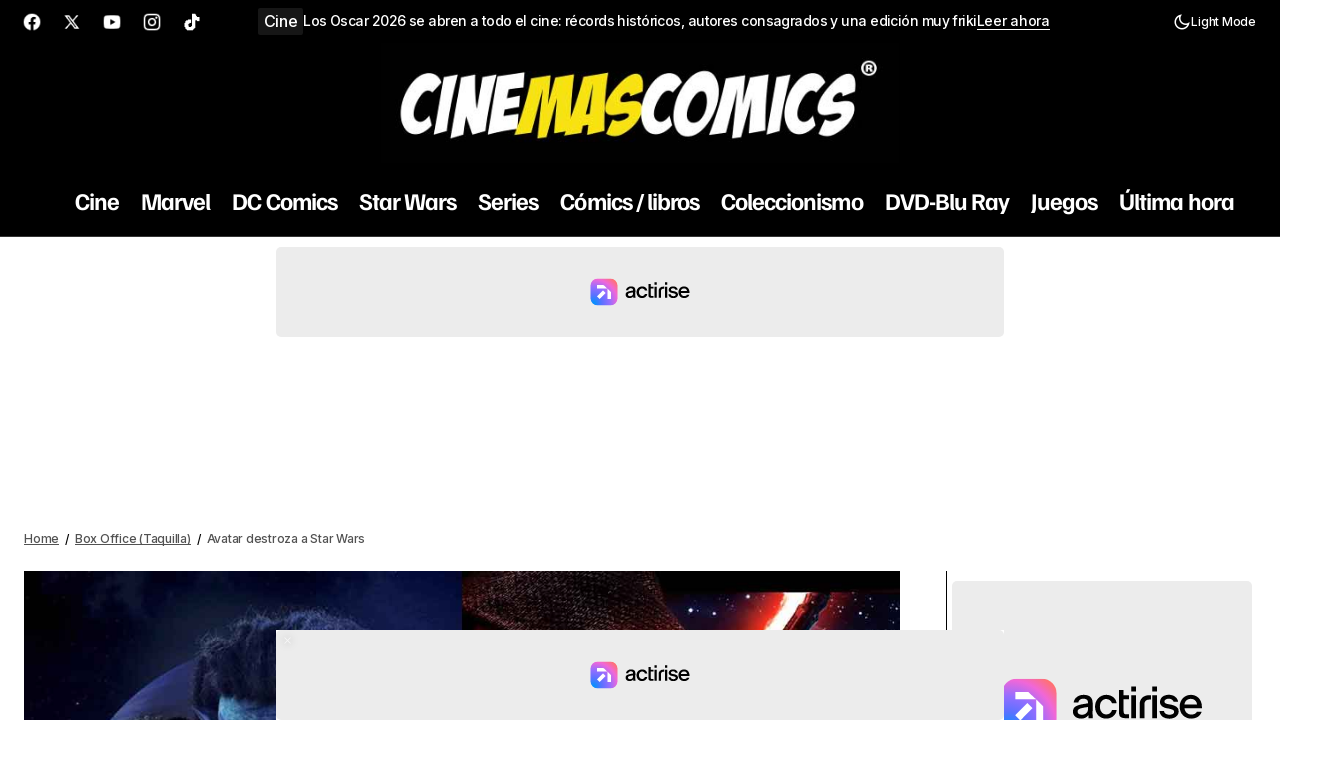

--- FILE ---
content_type: text/html; charset=UTF-8
request_url: https://www.cinemascomics.com/avatar-destroza-a-star-wars/
body_size: 27344
content:
<!DOCTYPE html>
<!--?xml encoding="UTF-8"--><html lang="es" prefix="og: https://ogp.me/ns#">
<head>


	<meta charset="UTF-8" />
	<meta name="viewport" content="width=device-width, initial-scale=1" />
	<link rel="profile" href="https://gmpg.org/xfn/11" />
    
    
    		
   
	  <script>
  window.dataLayer = window.dataLayer || [];
  function gtag(){ dataLayer.push(arguments); }
  gtag('consent', 'default', {
    'ad_storage': 'denied',
    'analytics_storage': 'denied',
    'ad_user_data': 'denied',
    'ad_personalization': 'denied',
    'functionality_storage': 'granted',
    'security_storage': 'granted'
  });
  </script>
  
<!-- Optimización en motores de búsqueda por Rank Math PRO -  https://rankmath.com/ -->
<title>Avatar destroza a Star Wars - Cinemascomics.com</title>
<meta name="description" content="Aunque Star Wars es una de las sagas más populares del cine, las películas de Avatar son mucho más taquilleras."/>
<meta name="robots" content="follow, index, max-snippet:-1, max-video-preview:-1, max-image-preview:large"/>
<link rel="canonical" href="https://www.cinemascomics.com/avatar-destroza-a-star-wars/" />
<meta property="og:locale" content="es_ES" />
<meta property="og:type" content="article" />
<meta property="og:title" content="Avatar destroza a Star Wars" />
<meta property="og:description" content="Aunque #StarWars es una de las sagas más populares del cine, las películas de #Avatar son mucho más taquilleras" />
<meta property="og:url" content="https://www.cinemascomics.com/avatar-destroza-a-star-wars/" />
<meta property="og:site_name" content="Cinemascomics.com: Noticias de Cine, Series, Cómics y Videojuegos" />
<meta property="article:publisher" content="https://www.facebook.com/cinemascomics" />
<meta property="article:tag" content="película" />
<meta property="article:tag" content="series" />
<meta property="article:section" content="Box Office (Taquilla)" />
<meta property="fb:admins" content="1117401749" />
<meta property="og:image" content="https://www.cinemascomics.com/wp-content/uploads/2023/01/avatar-vs-star-wars.jpg" />
<meta property="og:image:secure_url" content="https://www.cinemascomics.com/wp-content/uploads/2023/01/avatar-vs-star-wars.jpg" />
<meta property="og:image:width" content="1200" />
<meta property="og:image:height" content="900" />
<meta property="og:image:alt" content="avatar vs star wars" />
<meta property="og:image:type" content="image/jpeg" />
<meta property="article:published_time" content="2023-01-29T09:00:50+01:00" />
<meta name="twitter:card" content="summary_large_image" />
<meta name="twitter:title" content="Avatar destroza a Star Wars" />
<meta name="twitter:description" content="Aunque #StarWars es una de las sagas más populares del cine, las películas de #Avatar son mucho más taquilleras" />
<meta name="twitter:site" content="@Cinemascomics" />
<meta name="twitter:creator" content="@davidlarrad_81" />
<meta name="twitter:image" content="https://www.cinemascomics.com/wp-content/uploads/2023/01/avatar-vs-star-wars.jpg" />
<meta name="twitter:label1" content="Escrito por" />
<meta name="twitter:data1" content="David Larrad" />
<meta name="twitter:label2" content="Tiempo de lectura" />
<meta name="twitter:data2" content="1 minuto" />
<script type="application/ld+json" class="rank-math-schema-pro">{"@context":"https://schema.org","@graph":[{"@type":"Organization","@id":"https://www.cinemascomics.com/#organization","name":"Cinemascomics","sameAs":["https://www.facebook.com/cinemascomics","https://twitter.com/Cinemascomics","https://instagram.com/Cinemascomics","https://www.pinterest.com/Cinemascomics","https://www.linkedin.com/company/cinemascomics/","https://www.youtube.com/Cinemascomics","https://es.wikipedia.org/wiki/Cinemascomics"],"logo":{"@type":"ImageObject","@id":"https://www.cinemascomics.com/#logo","url":"https://www.cinemascomics.com/wp-content/uploads/2024/08/logo-cuadrado-nuevo.jpg","contentUrl":"https://www.cinemascomics.com/wp-content/uploads/2024/08/logo-cuadrado-nuevo.jpg","caption":"Cinemascomics.com: Noticias de Cine, Series, C\u00f3mics y Videojuegos","inLanguage":"es","width":"112","height":"112"}},{"@type":"WebSite","@id":"https://www.cinemascomics.com/#website","url":"https://www.cinemascomics.com","name":"Cinemascomics.com: Noticias de Cine, Series, C\u00f3mics y Videojuegos","alternateName":"Cinemascomics","publisher":{"@id":"https://www.cinemascomics.com/#organization"},"inLanguage":"es"},{"@type":"ImageObject","@id":"https://www.cinemascomics.com/wp-content/uploads/2023/01/avatar-vs-star-wars.jpg","url":"https://www.cinemascomics.com/wp-content/uploads/2023/01/avatar-vs-star-wars.jpg","width":"1200","height":"900","caption":"avatar vs star wars","inLanguage":"es"},{"@type":"BreadcrumbList","@id":"https://www.cinemascomics.com/avatar-destroza-a-star-wars/#breadcrumb","itemListElement":[{"@type":"ListItem","position":"1","item":{"@id":"https://www.cinemascomics.com","name":"Home"}},{"@type":"ListItem","position":"2","item":{"@id":"https://www.cinemascomics.com/cine/box-office-taquilla-cine/","name":"Box Office (Taquilla)"}},{"@type":"ListItem","position":"3","item":{"@id":"https://www.cinemascomics.com/avatar-destroza-a-star-wars/","name":"Avatar destroza a Star Wars"}}]},{"@type":"WebPage","@id":"https://www.cinemascomics.com/avatar-destroza-a-star-wars/#webpage","url":"https://www.cinemascomics.com/avatar-destroza-a-star-wars/","name":"Avatar destroza a Star Wars - Cinemascomics.com","datePublished":"2023-01-29T09:00:50+01:00","dateModified":"2023-01-29T09:00:50+01:00","isPartOf":{"@id":"https://www.cinemascomics.com/#website"},"primaryImageOfPage":{"@id":"https://www.cinemascomics.com/wp-content/uploads/2023/01/avatar-vs-star-wars.jpg"},"inLanguage":"es","breadcrumb":{"@id":"https://www.cinemascomics.com/avatar-destroza-a-star-wars/#breadcrumb"}},{"@type":"Person","@id":"https://www.cinemascomics.com/autor/david-larrad/","name":"David Larrad","description":"ISNI: 0000 0005 1791 9555 | Estudi\u00f3 Realizaci\u00f3n Audiovisual de Espect\u00e1culos y televisi\u00f3n en Fundaci\u00f3n para la ense\u00f1anza Audiovisual. Realiz\u00f3 Master de Dise\u00f1o gr\u00e1fico y de 3D.","url":"https://www.cinemascomics.com/autor/david-larrad/","image":{"@type":"ImageObject","@id":"https://secure.gravatar.com/avatar/941a690b7d54415da40937e0741023bcd1a8c7bda2ca4658b9d14159ee098c54?s=96&amp;d=mm&amp;r=g","url":"https://secure.gravatar.com/avatar/941a690b7d54415da40937e0741023bcd1a8c7bda2ca4658b9d14159ee098c54?s=96&amp;d=mm&amp;r=g","caption":"David Larrad","inLanguage":"es"},"sameAs":["https://twitter.com/davidlarrad_81","https://isni.org/isni/0000000517919555","https://orcid.org/0009-0003-1733-3952","https://loop.frontiersin.org/people/2859376","https://www.webofscience.com/wos/author/record/LKK-4236-2024","https://www.wikidata.org/wiki/Q130487367"],"worksFor":{"@id":"https://www.cinemascomics.com/#organization"}},{"@type":"NewsArticle","headline":"Avatar destroza a Star Wars - Cinemascomics.com","keywords":"Avatar,Star Wars","datePublished":"2023-01-29T09:00:50+01:00","dateModified":"2023-01-29T09:00:50+01:00","articleSection":"Box Office (Taquilla), Noticias Star Wars | Cinemascomics","author":{"@id":"https://www.cinemascomics.com/autor/david-larrad/","name":"David Larrad"},"publisher":{"@id":"https://www.cinemascomics.com/#organization"},"description":"Aunque Star Wars es una de las sagas m\u00e1s populares del cine, las pel\u00edculas de Avatar son mucho m\u00e1s taquilleras.","name":"Avatar destroza a Star Wars - Cinemascomics.com","@id":"https://www.cinemascomics.com/avatar-destroza-a-star-wars/#richSnippet","isPartOf":{"@id":"https://www.cinemascomics.com/avatar-destroza-a-star-wars/#webpage"},"image":{"@id":"https://www.cinemascomics.com/wp-content/uploads/2023/01/avatar-vs-star-wars.jpg"},"inLanguage":"es","mainEntityOfPage":{"@id":"https://www.cinemascomics.com/avatar-destroza-a-star-wars/#webpage"}}]}</script>
<!-- /Plugin Rank Math WordPress SEO -->

<link rel='dns-prefetch' href='//static.fastcmp.com' />
<link rel='dns-prefetch' href='//www.flashb.id' />
<link rel='dns-prefetch' href='//pagead2.googlesyndication.com' />
<link rel='dns-prefetch' href='//www.googletagmanager.com' />
<link rel='dns-prefetch' href='//fonts.googleapis.com' />

<link rel="alternate" type="application/rss+xml" title="Cinemascomics.com | Cine, cómics y series &raquo; Feed" href="https://www.cinemascomics.com/feed/" />
<link rel="alternate" type="application/rss+xml" title="Cinemascomics.com | Cine, cómics y series &raquo; Feed de los comentarios" href="https://www.cinemascomics.com/comments/feed/" />
<link rel="alternate" title="oEmbed (JSON)" type="application/json+oembed" href="https://www.cinemascomics.com/wp-json/oembed/1.0/embed?url=https%3A%2F%2Fwww.cinemascomics.com%2Favatar-destroza-a-star-wars%2F" />
<link rel="alternate" title="oEmbed (XML)" type="text/xml+oembed" href="https://www.cinemascomics.com/wp-json/oembed/1.0/embed?url=https%3A%2F%2Fwww.cinemascomics.com%2Favatar-destroza-a-star-wars%2F&#038;format=xml" />
<link rel="preload" as="image" href="https://www.cinemascomics.com/wp-content/uploads/2023/01/avatar-vs-star-wars.jpg" fetchpriority="high">
    <!-- Preconnect orígenes externos importantes (ads / CMP / vídeo) -->
    <link rel="preconnect" href="https://cdn.viously.com" crossorigin>
    <link rel="preconnect" href="https://tn.flashb.id" crossorigin>
    <link rel="preconnect" href="https://srv.flashb.id" crossorigin>
    <link rel="preconnect" href="https://t.fastcmp.com" crossorigin>
    <style id='wp-img-auto-sizes-contain-inline-css' type='text/css'>
img:is([sizes=auto i],[sizes^="auto," i]){contain-intrinsic-size:3000px 1500px}
/*# sourceURL=wp-img-auto-sizes-contain-inline-css */
</style>
<style id='fast-cmp-custom-styles-inline-css' type='text/css'>
#fast-cmp-container button.fast-cmp-button-primary{background-color:transparent!important;color:#6f6f6f!important;border: 1px solid #6f6f6f!important;}#fast-cmp-container #fast-cmp-home button.fast-cmp-button-secondary{box-shadow: inset 0 0 0 1px #6f6f6f!important;}#fast-cmp-container #fast-cmp-home button.fast-cmp-navigation-button{box-shadow: inset 0 0 0 1px #6f6f6f!important;}#fast-cmp-container #fast-cmp-home button.fast-cmp-button-secondary{color:#6f6f6f!important;}#fast-cmp-container #fast-cmp-home button.fast-cmp-button-secondary:hover{box-shadow: inset 0 0 0 1px #6f6f6f!important;color:#6f6f6f!important;}#fast-cmp-container #fast-cmp-home button.fast-cmp-navigation-button, #fast-cmp-container .fast-cmp-layout-header .fast-cmp-navigation-button{background-color:transparent!important;color:#6f6f6f!important;}#fast-cmp-container #fast-cmp-home button.fast-cmp-navigation-button:hover, #fast-cmp-container .fast-cmp-layout-header .fast-cmp-navigation-button:hover{box-shadow: inset 0 0 0 1px #6f6f6f!important;color:#6f6f6f!important;}#fast-cmp-container #fast-cmp-consents .fast-cmp-layout-nav button.fast-cmp-navigation-button {color: #6f6f6f!important;box-shadow: inset 0 0 0 1px #6f6f6f!important;}#fast-cmp-form .fast-cmp-spinner {border-left-color: #0065d9!important;}#fast-cmp-container button.fast-cmp-button-primary:focus {border-color: #6f6f6f!important;box-shadow: inset 0 0 0 2px #6f6f6f, inset 0 0 0 4px #fff!important;outline: solid transparent !important;}
/*# sourceURL=fast-cmp-custom-styles-inline-css */
</style>
<style id='actirise-presized-inline-css' type='text/css'>
div[data-actirise-slot="top-page"]{ display: none;  margin: ;}@media screen and (min-width: 770px){div[data-actirise-slot="top-page"].device-desktop{display: flex !important;width: 100%;min-height: 250px; }} @media screen and (max-width: 480px){div[data-actirise-slot="top-page"].device-mobile{display: flex !important;width: 100%;min-height: 280px; }} @media screen and (min-width: 481px) and (max-width: 769px){div[data-actirise-slot="top-page"].device-tablet{display: flex !important;width: 100%;min-height: 280px; }}div[data-actirise-slot="aside-desktop"]{ display: none;  margin: ;}@media screen and (min-width: 770px){div[data-actirise-slot="aside-desktop"].device-desktop{display: flex !important;width: 100%;min-height: 620px; }}div[data-actirise-slot="top-content"]{ display: none;  margin: ;}@media screen and (max-width: 480px){div[data-actirise-slot="top-content"].device-mobile{display: flex !important;width: 100%;min-height: 380px; }} @media screen and (min-width: 481px) and (max-width: 769px){div[data-actirise-slot="top-content"].device-tablet{display: flex !important;width: 100%;min-height: 380px; }}
/*# sourceURL=actirise-presized-inline-css */
</style>
<style id='wp-emoji-styles-inline-css' type='text/css'>

	img.wp-smiley, img.emoji {
		display: inline !important;
		border: none !important;
		box-shadow: none !important;
		height: 1em !important;
		width: 1em !important;
		margin: 0 0.07em !important;
		vertical-align: -0.1em !important;
		background: none !important;
		padding: 0 !important;
	}
/*# sourceURL=wp-emoji-styles-inline-css */
</style>
<link rel='stylesheet' id='wp-block-library-css' href='https://www.cinemascomics.com/wp-includes/css/dist/block-library/style.min.css?ver=6.9' type='text/css' media='all' />
<style id='wp-block-library-inline-css' type='text/css'>

    @font-face {
        font-family: 'Roboto';
        font-display: swap;
    }
    @font-face {
        font-family: 'Roboto Slab';
        font-display: swap;
    }
/*# sourceURL=wp-block-library-inline-css */
</style>
<style id='wp-block-library-theme-inline-css' type='text/css'>
.wp-block-audio :where(figcaption){color:#555;font-size:13px;text-align:center}.is-dark-theme .wp-block-audio :where(figcaption){color:#ffffffa6}.wp-block-audio{margin:0 0 1em}.wp-block-code{border:1px solid #ccc;border-radius:4px;font-family:Menlo,Consolas,monaco,monospace;padding:.8em 1em}.wp-block-embed :where(figcaption){color:#555;font-size:13px;text-align:center}.is-dark-theme .wp-block-embed :where(figcaption){color:#ffffffa6}.wp-block-embed{margin:0 0 1em}.blocks-gallery-caption{color:#555;font-size:13px;text-align:center}.is-dark-theme .blocks-gallery-caption{color:#ffffffa6}:root :where(.wp-block-image figcaption){color:#555;font-size:13px;text-align:center}.is-dark-theme :root :where(.wp-block-image figcaption){color:#ffffffa6}.wp-block-image{margin:0 0 1em}.wp-block-pullquote{border-bottom:4px solid;border-top:4px solid;color:currentColor;margin-bottom:1.75em}.wp-block-pullquote :where(cite),.wp-block-pullquote :where(footer),.wp-block-pullquote__citation{color:currentColor;font-size:.8125em;font-style:normal;text-transform:uppercase}.wp-block-quote{border-left:.25em solid;margin:0 0 1.75em;padding-left:1em}.wp-block-quote cite,.wp-block-quote footer{color:currentColor;font-size:.8125em;font-style:normal;position:relative}.wp-block-quote:where(.has-text-align-right){border-left:none;border-right:.25em solid;padding-left:0;padding-right:1em}.wp-block-quote:where(.has-text-align-center){border:none;padding-left:0}.wp-block-quote.is-large,.wp-block-quote.is-style-large,.wp-block-quote:where(.is-style-plain){border:none}.wp-block-search .wp-block-search__label{font-weight:700}.wp-block-search__button{border:1px solid #ccc;padding:.375em .625em}:where(.wp-block-group.has-background){padding:1.25em 2.375em}.wp-block-separator.has-css-opacity{opacity:.4}.wp-block-separator{border:none;border-bottom:2px solid;margin-left:auto;margin-right:auto}.wp-block-separator.has-alpha-channel-opacity{opacity:1}.wp-block-separator:not(.is-style-wide):not(.is-style-dots){width:100px}.wp-block-separator.has-background:not(.is-style-dots){border-bottom:none;height:1px}.wp-block-separator.has-background:not(.is-style-wide):not(.is-style-dots){height:2px}.wp-block-table{margin:0 0 1em}.wp-block-table td,.wp-block-table th{word-break:normal}.wp-block-table :where(figcaption){color:#555;font-size:13px;text-align:center}.is-dark-theme .wp-block-table :where(figcaption){color:#ffffffa6}.wp-block-video :where(figcaption){color:#555;font-size:13px;text-align:center}.is-dark-theme .wp-block-video :where(figcaption){color:#ffffffa6}.wp-block-video{margin:0 0 1em}:root :where(.wp-block-template-part.has-background){margin-bottom:0;margin-top:0;padding:1.25em 2.375em}
/*# sourceURL=/wp-includes/css/dist/block-library/theme.min.css */
</style>
<style id='classic-theme-styles-inline-css' type='text/css'>
/*! This file is auto-generated */
.wp-block-button__link{color:#fff;background-color:#32373c;border-radius:9999px;box-shadow:none;text-decoration:none;padding:calc(.667em + 2px) calc(1.333em + 2px);font-size:1.125em}.wp-block-file__button{background:#32373c;color:#fff;text-decoration:none}
/*# sourceURL=/wp-includes/css/classic-themes.min.css */
</style>
<style id='global-styles-inline-css' type='text/css'>
:root{--wp--preset--aspect-ratio--square: 1;--wp--preset--aspect-ratio--4-3: 4/3;--wp--preset--aspect-ratio--3-4: 3/4;--wp--preset--aspect-ratio--3-2: 3/2;--wp--preset--aspect-ratio--2-3: 2/3;--wp--preset--aspect-ratio--16-9: 16/9;--wp--preset--aspect-ratio--9-16: 9/16;--wp--preset--color--black: #000000;--wp--preset--color--cyan-bluish-gray: #abb8c3;--wp--preset--color--white: #FFFFFF;--wp--preset--color--pale-pink: #f78da7;--wp--preset--color--vivid-red: #cf2e2e;--wp--preset--color--luminous-vivid-orange: #ff6900;--wp--preset--color--luminous-vivid-amber: #fcb900;--wp--preset--color--light-green-cyan: #7bdcb5;--wp--preset--color--vivid-green-cyan: #00d084;--wp--preset--color--pale-cyan-blue: #8ed1fc;--wp--preset--color--vivid-cyan-blue: #0693e3;--wp--preset--color--vivid-purple: #9b51e0;--wp--preset--color--blue: #59BACC;--wp--preset--color--green: #58AD69;--wp--preset--color--orange: #FFBC49;--wp--preset--color--red: #e32c26;--wp--preset--color--gray-50: #f8f9fa;--wp--preset--color--gray-100: #f8f9fb;--wp--preset--color--gray-200: #E0E0E0;--wp--preset--color--primary: #000000;--wp--preset--color--secondary: #525252;--wp--preset--color--layout: #ffffff;--wp--preset--color--border: #000000;--wp--preset--gradient--vivid-cyan-blue-to-vivid-purple: linear-gradient(135deg,rgb(6,147,227) 0%,rgb(155,81,224) 100%);--wp--preset--gradient--light-green-cyan-to-vivid-green-cyan: linear-gradient(135deg,rgb(122,220,180) 0%,rgb(0,208,130) 100%);--wp--preset--gradient--luminous-vivid-amber-to-luminous-vivid-orange: linear-gradient(135deg,rgb(252,185,0) 0%,rgb(255,105,0) 100%);--wp--preset--gradient--luminous-vivid-orange-to-vivid-red: linear-gradient(135deg,rgb(255,105,0) 0%,rgb(207,46,46) 100%);--wp--preset--gradient--very-light-gray-to-cyan-bluish-gray: linear-gradient(135deg,rgb(238,238,238) 0%,rgb(169,184,195) 100%);--wp--preset--gradient--cool-to-warm-spectrum: linear-gradient(135deg,rgb(74,234,220) 0%,rgb(151,120,209) 20%,rgb(207,42,186) 40%,rgb(238,44,130) 60%,rgb(251,105,98) 80%,rgb(254,248,76) 100%);--wp--preset--gradient--blush-light-purple: linear-gradient(135deg,rgb(255,206,236) 0%,rgb(152,150,240) 100%);--wp--preset--gradient--blush-bordeaux: linear-gradient(135deg,rgb(254,205,165) 0%,rgb(254,45,45) 50%,rgb(107,0,62) 100%);--wp--preset--gradient--luminous-dusk: linear-gradient(135deg,rgb(255,203,112) 0%,rgb(199,81,192) 50%,rgb(65,88,208) 100%);--wp--preset--gradient--pale-ocean: linear-gradient(135deg,rgb(255,245,203) 0%,rgb(182,227,212) 50%,rgb(51,167,181) 100%);--wp--preset--gradient--electric-grass: linear-gradient(135deg,rgb(202,248,128) 0%,rgb(113,206,126) 100%);--wp--preset--gradient--midnight: linear-gradient(135deg,rgb(2,3,129) 0%,rgb(40,116,252) 100%);--wp--preset--font-size--small: 13px;--wp--preset--font-size--medium: 20px;--wp--preset--font-size--large: 36px;--wp--preset--font-size--x-large: 42px;--wp--preset--spacing--20: 0.44rem;--wp--preset--spacing--30: 0.67rem;--wp--preset--spacing--40: 1rem;--wp--preset--spacing--50: 1.5rem;--wp--preset--spacing--60: 2.25rem;--wp--preset--spacing--70: 3.38rem;--wp--preset--spacing--80: 5.06rem;--wp--preset--shadow--natural: 6px 6px 9px rgba(0, 0, 0, 0.2);--wp--preset--shadow--deep: 12px 12px 50px rgba(0, 0, 0, 0.4);--wp--preset--shadow--sharp: 6px 6px 0px rgba(0, 0, 0, 0.2);--wp--preset--shadow--outlined: 6px 6px 0px -3px rgb(255, 255, 255), 6px 6px rgb(0, 0, 0);--wp--preset--shadow--crisp: 6px 6px 0px rgb(0, 0, 0);}:root :where(.is-layout-flow) > :first-child{margin-block-start: 0;}:root :where(.is-layout-flow) > :last-child{margin-block-end: 0;}:root :where(.is-layout-flow) > *{margin-block-start: 24px;margin-block-end: 0;}:root :where(.is-layout-constrained) > :first-child{margin-block-start: 0;}:root :where(.is-layout-constrained) > :last-child{margin-block-end: 0;}:root :where(.is-layout-constrained) > *{margin-block-start: 24px;margin-block-end: 0;}:root :where(.is-layout-flex){gap: 24px;}:root :where(.is-layout-grid){gap: 24px;}body .is-layout-flex{display: flex;}.is-layout-flex{flex-wrap: wrap;align-items: center;}.is-layout-flex > :is(*, div){margin: 0;}body .is-layout-grid{display: grid;}.is-layout-grid > :is(*, div){margin: 0;}.has-black-color{color: var(--wp--preset--color--black) !important;}.has-cyan-bluish-gray-color{color: var(--wp--preset--color--cyan-bluish-gray) !important;}.has-white-color{color: var(--wp--preset--color--white) !important;}.has-pale-pink-color{color: var(--wp--preset--color--pale-pink) !important;}.has-vivid-red-color{color: var(--wp--preset--color--vivid-red) !important;}.has-luminous-vivid-orange-color{color: var(--wp--preset--color--luminous-vivid-orange) !important;}.has-luminous-vivid-amber-color{color: var(--wp--preset--color--luminous-vivid-amber) !important;}.has-light-green-cyan-color{color: var(--wp--preset--color--light-green-cyan) !important;}.has-vivid-green-cyan-color{color: var(--wp--preset--color--vivid-green-cyan) !important;}.has-pale-cyan-blue-color{color: var(--wp--preset--color--pale-cyan-blue) !important;}.has-vivid-cyan-blue-color{color: var(--wp--preset--color--vivid-cyan-blue) !important;}.has-vivid-purple-color{color: var(--wp--preset--color--vivid-purple) !important;}.has-blue-color{color: var(--wp--preset--color--blue) !important;}.has-green-color{color: var(--wp--preset--color--green) !important;}.has-orange-color{color: var(--wp--preset--color--orange) !important;}.has-red-color{color: var(--wp--preset--color--red) !important;}.has-gray-50-color{color: var(--wp--preset--color--gray-50) !important;}.has-gray-100-color{color: var(--wp--preset--color--gray-100) !important;}.has-gray-200-color{color: var(--wp--preset--color--gray-200) !important;}.has-primary-color{color: var(--wp--preset--color--primary) !important;}.has-secondary-color{color: var(--wp--preset--color--secondary) !important;}.has-layout-color{color: var(--wp--preset--color--layout) !important;}.has-border-color{color: var(--wp--preset--color--border) !important;}.has-black-background-color{background-color: var(--wp--preset--color--black) !important;}.has-cyan-bluish-gray-background-color{background-color: var(--wp--preset--color--cyan-bluish-gray) !important;}.has-white-background-color{background-color: var(--wp--preset--color--white) !important;}.has-pale-pink-background-color{background-color: var(--wp--preset--color--pale-pink) !important;}.has-vivid-red-background-color{background-color: var(--wp--preset--color--vivid-red) !important;}.has-luminous-vivid-orange-background-color{background-color: var(--wp--preset--color--luminous-vivid-orange) !important;}.has-luminous-vivid-amber-background-color{background-color: var(--wp--preset--color--luminous-vivid-amber) !important;}.has-light-green-cyan-background-color{background-color: var(--wp--preset--color--light-green-cyan) !important;}.has-vivid-green-cyan-background-color{background-color: var(--wp--preset--color--vivid-green-cyan) !important;}.has-pale-cyan-blue-background-color{background-color: var(--wp--preset--color--pale-cyan-blue) !important;}.has-vivid-cyan-blue-background-color{background-color: var(--wp--preset--color--vivid-cyan-blue) !important;}.has-vivid-purple-background-color{background-color: var(--wp--preset--color--vivid-purple) !important;}.has-blue-background-color{background-color: var(--wp--preset--color--blue) !important;}.has-green-background-color{background-color: var(--wp--preset--color--green) !important;}.has-orange-background-color{background-color: var(--wp--preset--color--orange) !important;}.has-red-background-color{background-color: var(--wp--preset--color--red) !important;}.has-gray-50-background-color{background-color: var(--wp--preset--color--gray-50) !important;}.has-gray-100-background-color{background-color: var(--wp--preset--color--gray-100) !important;}.has-gray-200-background-color{background-color: var(--wp--preset--color--gray-200) !important;}.has-primary-background-color{background-color: var(--wp--preset--color--primary) !important;}.has-secondary-background-color{background-color: var(--wp--preset--color--secondary) !important;}.has-layout-background-color{background-color: var(--wp--preset--color--layout) !important;}.has-border-background-color{background-color: var(--wp--preset--color--border) !important;}.has-black-border-color{border-color: var(--wp--preset--color--black) !important;}.has-cyan-bluish-gray-border-color{border-color: var(--wp--preset--color--cyan-bluish-gray) !important;}.has-white-border-color{border-color: var(--wp--preset--color--white) !important;}.has-pale-pink-border-color{border-color: var(--wp--preset--color--pale-pink) !important;}.has-vivid-red-border-color{border-color: var(--wp--preset--color--vivid-red) !important;}.has-luminous-vivid-orange-border-color{border-color: var(--wp--preset--color--luminous-vivid-orange) !important;}.has-luminous-vivid-amber-border-color{border-color: var(--wp--preset--color--luminous-vivid-amber) !important;}.has-light-green-cyan-border-color{border-color: var(--wp--preset--color--light-green-cyan) !important;}.has-vivid-green-cyan-border-color{border-color: var(--wp--preset--color--vivid-green-cyan) !important;}.has-pale-cyan-blue-border-color{border-color: var(--wp--preset--color--pale-cyan-blue) !important;}.has-vivid-cyan-blue-border-color{border-color: var(--wp--preset--color--vivid-cyan-blue) !important;}.has-vivid-purple-border-color{border-color: var(--wp--preset--color--vivid-purple) !important;}.has-blue-border-color{border-color: var(--wp--preset--color--blue) !important;}.has-green-border-color{border-color: var(--wp--preset--color--green) !important;}.has-orange-border-color{border-color: var(--wp--preset--color--orange) !important;}.has-red-border-color{border-color: var(--wp--preset--color--red) !important;}.has-gray-50-border-color{border-color: var(--wp--preset--color--gray-50) !important;}.has-gray-100-border-color{border-color: var(--wp--preset--color--gray-100) !important;}.has-gray-200-border-color{border-color: var(--wp--preset--color--gray-200) !important;}.has-primary-border-color{border-color: var(--wp--preset--color--primary) !important;}.has-secondary-border-color{border-color: var(--wp--preset--color--secondary) !important;}.has-layout-border-color{border-color: var(--wp--preset--color--layout) !important;}.has-border-border-color{border-color: var(--wp--preset--color--border) !important;}.has-vivid-cyan-blue-to-vivid-purple-gradient-background{background: var(--wp--preset--gradient--vivid-cyan-blue-to-vivid-purple) !important;}.has-light-green-cyan-to-vivid-green-cyan-gradient-background{background: var(--wp--preset--gradient--light-green-cyan-to-vivid-green-cyan) !important;}.has-luminous-vivid-amber-to-luminous-vivid-orange-gradient-background{background: var(--wp--preset--gradient--luminous-vivid-amber-to-luminous-vivid-orange) !important;}.has-luminous-vivid-orange-to-vivid-red-gradient-background{background: var(--wp--preset--gradient--luminous-vivid-orange-to-vivid-red) !important;}.has-very-light-gray-to-cyan-bluish-gray-gradient-background{background: var(--wp--preset--gradient--very-light-gray-to-cyan-bluish-gray) !important;}.has-cool-to-warm-spectrum-gradient-background{background: var(--wp--preset--gradient--cool-to-warm-spectrum) !important;}.has-blush-light-purple-gradient-background{background: var(--wp--preset--gradient--blush-light-purple) !important;}.has-blush-bordeaux-gradient-background{background: var(--wp--preset--gradient--blush-bordeaux) !important;}.has-luminous-dusk-gradient-background{background: var(--wp--preset--gradient--luminous-dusk) !important;}.has-pale-ocean-gradient-background{background: var(--wp--preset--gradient--pale-ocean) !important;}.has-electric-grass-gradient-background{background: var(--wp--preset--gradient--electric-grass) !important;}.has-midnight-gradient-background{background: var(--wp--preset--gradient--midnight) !important;}.has-small-font-size{font-size: var(--wp--preset--font-size--small) !important;}.has-medium-font-size{font-size: var(--wp--preset--font-size--medium) !important;}.has-large-font-size{font-size: var(--wp--preset--font-size--large) !important;}.has-x-large-font-size{font-size: var(--wp--preset--font-size--x-large) !important;}
:root :where(.wp-block-pullquote){font-size: 1.5em;line-height: 1.6;}
/*# sourceURL=global-styles-inline-css */
</style>
<link rel='stylesheet' id='taqyeem-style-css' href='https://www.cinemascomics.com/wp-content/plugins/taqyeem/style.css?ver=6.9' type='text/css' media='all' />
<link rel='stylesheet' id='ez-toc-css' href='https://www.cinemascomics.com/wp-content/plugins/easy-table-of-contents/assets/css/screen.min.css?ver=2.0.80' type='text/css' media='all' />
<style id='ez-toc-inline-css' type='text/css'>
div#ez-toc-container .ez-toc-title {font-size: 125%;}div#ez-toc-container .ez-toc-title {font-weight: 700;}div#ez-toc-container ul li , div#ez-toc-container ul li a {font-size: 100%;}div#ez-toc-container ul li , div#ez-toc-container ul li a {font-weight: 700;}div#ez-toc-container nav ul ul li {font-size: 90%;}.ez-toc-box-title {font-weight: bold; margin-bottom: 10px; text-align: center; text-transform: uppercase; letter-spacing: 1px; color: #666; padding-bottom: 5px;position:absolute;top:-4%;left:5%;background-color: inherit;transition: top 0.3s ease;}.ez-toc-box-title.toc-closed {top:-25%;}ul.ez-toc-list a.ez-toc-link { padding: 2px 0 4px 0; }
/*# sourceURL=ez-toc-inline-css */
</style>
<style id='cs-elementor-editor-inline-css' type='text/css'>
:root {  --cs-desktop-container: 1448px; --cs-laptop-container: 1200px; --cs-tablet-container: 992px; --cs-mobile-container: 576px; }
/*# sourceURL=cs-elementor-editor-inline-css */
</style>
<link rel='stylesheet' id='csco-styles-css' href='https://www.cinemascomics.com/wp-content/themes/maag/style.css?ver=1.0.7' type='text/css' media='all' />
<style id='csco-styles-inline-css' type='text/css'>

:root {
	/* Base Font */
	--cs-font-base-family: Inter;
	--cs-font-base-size: 1rem;
	--cs-font-base-weight: 400;
	--cs-font-base-style: normal;
	--cs-font-base-letter-spacing: normal;
	--cs-font-base-line-height: 1.5;

	/* Primary Font */
	--cs-font-primary-family: Inter;
	--cs-font-primary-size: 1rem;
	--cs-font-primary-weight: 500;
	--cs-font-primary-style: normal;
	--cs-font-primary-letter-spacing: -0.04em;
	--cs-font-primary-text-transform: none;
	--cs-font-primary-line-height: 1.4;

	/* Secondary Font */
	--cs-font-secondary-family: Inter;
	--cs-font-secondary-size: 0.75rem;
	--cs-font-secondary-weight: 500;
	--cs-font-secondary-style: normal;
	--cs-font-secondary-letter-spacing: -0.02em;
	--cs-font-secondary-text-transform: none;
	--cs-font-secondary-line-height: 1.2;

	/* Section Headings Font */
	--cs-font-section-headings-family: Familjen Grotesk;
	--cs-font-section-headings-size: 1.25rem;
	--cs-font-section-headings-weight: 600;
	--cs-font-section-headings-style: normal;
	--cs-font-section-headings-letter-spacing: -0.04em;
	--cs-font-section-headings-text-transform: none;
	--cs-font-section-headings-line-height: 1.1;

	/* Post Title Font Size */
	--cs-font-post-title-family: Familjen Grotesk;
	--cs-font-post-title-weight: 700;
	--cs-font-post-title-size: 2.875rem;
	--cs-font-post-title-letter-spacing: -0.04em;
	--cs-font-post-title-text-transform: none;
	--cs-font-post-title-line-height: 1.1;

	/* Post Subbtitle */
	--cs-font-post-subtitle-family: Inter;
	--cs-font-post-subtitle-weight: 500;
	--cs-font-post-subtitle-size: 1rem;
	--cs-font-post-subtitle-letter-spacing: -0.04em;
	--cs-font-post-subtitle-line-height: 1.4;

	/* Post Category Font */
	--cs-font-category-family: Inter;
	--cs-font-category-size: 1em;
	--cs-font-category-weight: 500;
	--cs-font-category-style: normal;
	--cs-font-category-letter-spacing: -0.02em;
	--cs-font-category-text-transform: none;
	--cs-font-category-line-height: 1.2;

	/* Post Meta Font */
	--cs-font-post-meta-family: Inter;
	--cs-font-post-meta-size: 1em;
	--cs-font-post-meta-weight: 500;
	--cs-font-post-meta-style: normal;
	--cs-font-post-meta-letter-spacing: -0.02em;
	--cs-font-post-meta-text-transform: none;
	--cs-font-post-meta-line-height: 1.2;

	/* Post Content */
	--cs-font-post-content-family: Inter;
	--cs-font-post-content-weight: 400;
	--cs-font-post-content-size: 1.25rem;
	--cs-font-post-content-letter-spacing: normal;
	--cs-font-post-content-line-height: 1.8;

	/* Input Font */
	--cs-font-input-family: Inter;
	--cs-font-input-size: 0.875rem;
	--cs-font-input-weight: 500;
	--cs-font-input-style: normal;
	--cs-font-input-line-height: 1.4;
	--cs-font-input-letter-spacing: -0.04em;
	--cs-font-input-text-transform: none;

	/* Entry Title Font Size */
	--cs-font-entry-title-family: Familjen Grotesk;
	--cs-font-entry-title-weight: 600;
	--cs-font-entry-title-style: normal;
	--cs-font-entry-title-letter-spacing: -0.04em;
	--cs-font-entry-title-line-height: 1.1;
	--cs-font-entry-title-text-transform: none;

	/* Entry Excerpt */
	--cs-font-entry-excerpt-family: Inter;
	--cs-font-entry-excerpt-weight: 500;
	--cs-font-entry-excerpt-size: 1rem;
	--cs-font-entry-excerpt-letter-spacing: -0.04em;
	--cs-font-entry-excerpt-line-height: 1.4;

	/* Logos --------------- */

	/* Main Logo */
	--cs-font-main-logo-family: Inter;
	--cs-font-main-logo-size: 1.375rem;
	--cs-font-main-logo-weight: 700;
	--cs-font-main-logo-style: normal;
	--cs-font-main-logo-letter-spacing: -0.02em;
	--cs-font-main-logo-text-transform: none;

	/* Mobile Logo */
	--cs-font-mobile-logo-family: Inter;
	--cs-font-mobile-logo-size: 1.375rem;
	--cs-font-mobile-logo-weight: 700;
	--cs-font-mobile-logo-style: normal;
	--cs-font-mobile-logo-letter-spacing: -0.02em;
	--cs-font-mobile-logo-text-transform: none;

	/* Footer Logo */
	--cs-font-footer-logo-family: Inter;
	--cs-font-footer-logo-size: 1.375rem;
	--cs-font-footer-logo-weight: 700;
	--cs-font-footer-logo-style: normal;
	--cs-font-footer-logo-letter-spacing: -0.02em;
	--cs-font-footer-logo-text-transform: none;

	/* Headings --------------- */

	/* Headings */
	--cs-font-headings-family: Familjen Grotesk;
	--cs-font-headings-weight: 600;
	--cs-font-headings-style: normal;
	--cs-font-headings-line-height: 1.1;
	--cs-font-headings-letter-spacing: -0.04em;
	--cs-font-headings-text-transform: none;

	/* Menu Font --------------- */

	/* Menu */
	/* Used for main top level menu elements. */
	--cs-font-menu-family: Familjen Grotesk;
	--cs-font-menu-size: 1.5rem;
	--cs-font-menu-weight: 700;
	--cs-font-menu-style: normal;
	--cs-font-menu-letter-spacing: -0.04em;
	--cs-font-menu-text-transform: none;
	--cs-font-menu-line-height: 1.1;

	/* Submenu Font */
	/* Used for submenu elements. */
	--cs-font-submenu-family: Inter;
	--cs-font-submenu-size: 1rem;
	--cs-font-submenu-weight: 500;
	--cs-font-submenu-style: normal;
	--cs-font-submenu-letter-spacing: -0.04em;
	--cs-font-submenu-text-transform: none;
	--cs-font-submenu-line-height: 1.4;

	/* Footer Menu */
	--cs-font-footer-menu-family: Familjen Grotesk;
	--cs-font-footer-menu-size: 1.25rem;
	--cs-font-footer-menu-weight: 600;
	--cs-font-footer-menu-style: normal;
	--cs-font-footer-menu-letter-spacing: -0.04em;
	--cs-font-footer-menu-text-transform: none;
	--cs-font-footer-menu-line-height: 1.1;

	/* Footer Submenu Font */
	--cs-font-footer-submenu-family: Inter;
	--cs-font-footer-submenu-size: 1rem;
	--cs-font-footer-submenu-weight: 500;
	--cs-font-footer-submenu-style: normal;
	--cs-font-footer-submenu-letter-spacing: -0.04em;
	--cs-font-footer-submenu-text-transform: none;
	--cs-font-footer-submenu-line-height: 1.2;

	/* Bottombar Menu Font */
	--cs-font-bottombar-menu-family: Inter;
	--cs-font-bottombar-menu-size: 1rem;
	--cs-font-bottombar-menu-weight: 500;
	--cs-font-bottombar-menu-style: normal;
	--cs-font-bottombar-menu-letter-spacing: -0.04em;
	--cs-font-bottombar-menu-text-transform: none;
	--cs-font-bottombar-menu-line-height: 1.2;
}

/*# sourceURL=csco-styles-inline-css */
</style>
<link rel='stylesheet' id='7a99f7bfbb82b605adbf48fa47d45d41-css' href='https://fonts.googleapis.com/css?family=Inter%3A400%2C400i%2C700%2C700i%2C500&#038;subset=latin%2Clatin-ext%2Ccyrillic%2Ccyrillic-ext%2Cvietnamese&#038;display=swap&#038;ver=1.0.7' type='text/css' media='all' />
<style type="text/css">@font-face {font-family:Familjen Grotesk;font-style:normal;font-weight:600;src:url(/cf-fonts/s/familjen-grotesk/5.0.11/latin-ext/600/normal.woff2);unicode-range:U+0100-02AF,U+0304,U+0308,U+0329,U+1E00-1E9F,U+1EF2-1EFF,U+2020,U+20A0-20AB,U+20AD-20CF,U+2113,U+2C60-2C7F,U+A720-A7FF;font-display:swap;}@font-face {font-family:Familjen Grotesk;font-style:normal;font-weight:600;src:url(/cf-fonts/s/familjen-grotesk/5.0.11/latin/600/normal.woff2);unicode-range:U+0000-00FF,U+0131,U+0152-0153,U+02BB-02BC,U+02C6,U+02DA,U+02DC,U+0304,U+0308,U+0329,U+2000-206F,U+2074,U+20AC,U+2122,U+2191,U+2193,U+2212,U+2215,U+FEFF,U+FFFD;font-display:swap;}@font-face {font-family:Familjen Grotesk;font-style:normal;font-weight:600;src:url(/cf-fonts/s/familjen-grotesk/5.0.11/vietnamese/600/normal.woff2);unicode-range:U+0102-0103,U+0110-0111,U+0128-0129,U+0168-0169,U+01A0-01A1,U+01AF-01B0,U+0300-0301,U+0303-0304,U+0308-0309,U+0323,U+0329,U+1EA0-1EF9,U+20AB;font-display:swap;}@font-face {font-family:Familjen Grotesk;font-style:normal;font-weight:400;src:url(/cf-fonts/s/familjen-grotesk/5.0.11/vietnamese/400/normal.woff2);unicode-range:U+0102-0103,U+0110-0111,U+0128-0129,U+0168-0169,U+01A0-01A1,U+01AF-01B0,U+0300-0301,U+0303-0304,U+0308-0309,U+0323,U+0329,U+1EA0-1EF9,U+20AB;font-display:swap;}@font-face {font-family:Familjen Grotesk;font-style:normal;font-weight:400;src:url(/cf-fonts/s/familjen-grotesk/5.0.11/latin-ext/400/normal.woff2);unicode-range:U+0100-02AF,U+0304,U+0308,U+0329,U+1E00-1E9F,U+1EF2-1EFF,U+2020,U+20A0-20AB,U+20AD-20CF,U+2113,U+2C60-2C7F,U+A720-A7FF;font-display:swap;}@font-face {font-family:Familjen Grotesk;font-style:normal;font-weight:400;src:url(/cf-fonts/s/familjen-grotesk/5.0.11/latin/400/normal.woff2);unicode-range:U+0000-00FF,U+0131,U+0152-0153,U+02BB-02BC,U+02C6,U+02DA,U+02DC,U+0304,U+0308,U+0329,U+2000-206F,U+2074,U+20AC,U+2122,U+2191,U+2193,U+2212,U+2215,U+FEFF,U+FFFD;font-display:swap;}@font-face {font-family:Familjen Grotesk;font-style:italic;font-weight:400;src:url(/cf-fonts/s/familjen-grotesk/5.0.11/latin-ext/400/italic.woff2);unicode-range:U+0100-02AF,U+0304,U+0308,U+0329,U+1E00-1E9F,U+1EF2-1EFF,U+2020,U+20A0-20AB,U+20AD-20CF,U+2113,U+2C60-2C7F,U+A720-A7FF;font-display:swap;}@font-face {font-family:Familjen Grotesk;font-style:italic;font-weight:400;src:url(/cf-fonts/s/familjen-grotesk/5.0.11/latin/400/italic.woff2);unicode-range:U+0000-00FF,U+0131,U+0152-0153,U+02BB-02BC,U+02C6,U+02DA,U+02DC,U+0304,U+0308,U+0329,U+2000-206F,U+2074,U+20AC,U+2122,U+2191,U+2193,U+2212,U+2215,U+FEFF,U+FFFD;font-display:swap;}@font-face {font-family:Familjen Grotesk;font-style:italic;font-weight:400;src:url(/cf-fonts/s/familjen-grotesk/5.0.11/vietnamese/400/italic.woff2);unicode-range:U+0102-0103,U+0110-0111,U+0128-0129,U+0168-0169,U+01A0-01A1,U+01AF-01B0,U+0300-0301,U+0303-0304,U+0308-0309,U+0323,U+0329,U+1EA0-1EF9,U+20AB;font-display:swap;}@font-face {font-family:Familjen Grotesk;font-style:normal;font-weight:700;src:url(/cf-fonts/s/familjen-grotesk/5.0.11/latin/700/normal.woff2);unicode-range:U+0000-00FF,U+0131,U+0152-0153,U+02BB-02BC,U+02C6,U+02DA,U+02DC,U+0304,U+0308,U+0329,U+2000-206F,U+2074,U+20AC,U+2122,U+2191,U+2193,U+2212,U+2215,U+FEFF,U+FFFD;font-display:swap;}@font-face {font-family:Familjen Grotesk;font-style:normal;font-weight:700;src:url(/cf-fonts/s/familjen-grotesk/5.0.11/vietnamese/700/normal.woff2);unicode-range:U+0102-0103,U+0110-0111,U+0128-0129,U+0168-0169,U+01A0-01A1,U+01AF-01B0,U+0300-0301,U+0303-0304,U+0308-0309,U+0323,U+0329,U+1EA0-1EF9,U+20AB;font-display:swap;}@font-face {font-family:Familjen Grotesk;font-style:normal;font-weight:700;src:url(/cf-fonts/s/familjen-grotesk/5.0.11/latin-ext/700/normal.woff2);unicode-range:U+0100-02AF,U+0304,U+0308,U+0329,U+1E00-1E9F,U+1EF2-1EFF,U+2020,U+20A0-20AB,U+20AD-20CF,U+2113,U+2C60-2C7F,U+A720-A7FF;font-display:swap;}@font-face {font-family:Familjen Grotesk;font-style:italic;font-weight:700;src:url(/cf-fonts/s/familjen-grotesk/5.0.11/latin-ext/700/italic.woff2);unicode-range:U+0100-02AF,U+0304,U+0308,U+0329,U+1E00-1E9F,U+1EF2-1EFF,U+2020,U+20A0-20AB,U+20AD-20CF,U+2113,U+2C60-2C7F,U+A720-A7FF;font-display:swap;}@font-face {font-family:Familjen Grotesk;font-style:italic;font-weight:700;src:url(/cf-fonts/s/familjen-grotesk/5.0.11/vietnamese/700/italic.woff2);unicode-range:U+0102-0103,U+0110-0111,U+0128-0129,U+0168-0169,U+01A0-01A1,U+01AF-01B0,U+0300-0301,U+0303-0304,U+0308-0309,U+0323,U+0329,U+1EA0-1EF9,U+20AB;font-display:swap;}@font-face {font-family:Familjen Grotesk;font-style:italic;font-weight:700;src:url(/cf-fonts/s/familjen-grotesk/5.0.11/latin/700/italic.woff2);unicode-range:U+0000-00FF,U+0131,U+0152-0153,U+02BB-02BC,U+02C6,U+02DA,U+02DC,U+0304,U+0308,U+0329,U+2000-206F,U+2074,U+20AC,U+2122,U+2191,U+2193,U+2212,U+2215,U+FEFF,U+FFFD;font-display:swap;}@font-face {font-family:Familjen Grotesk;font-style:normal;font-weight:500;src:url(/cf-fonts/s/familjen-grotesk/5.0.11/vietnamese/500/normal.woff2);unicode-range:U+0102-0103,U+0110-0111,U+0128-0129,U+0168-0169,U+01A0-01A1,U+01AF-01B0,U+0300-0301,U+0303-0304,U+0308-0309,U+0323,U+0329,U+1EA0-1EF9,U+20AB;font-display:swap;}@font-face {font-family:Familjen Grotesk;font-style:normal;font-weight:500;src:url(/cf-fonts/s/familjen-grotesk/5.0.11/latin/500/normal.woff2);unicode-range:U+0000-00FF,U+0131,U+0152-0153,U+02BB-02BC,U+02C6,U+02DA,U+02DC,U+0304,U+0308,U+0329,U+2000-206F,U+2074,U+20AC,U+2122,U+2191,U+2193,U+2212,U+2215,U+FEFF,U+FFFD;font-display:swap;}@font-face {font-family:Familjen Grotesk;font-style:normal;font-weight:500;src:url(/cf-fonts/s/familjen-grotesk/5.0.11/latin-ext/500/normal.woff2);unicode-range:U+0100-02AF,U+0304,U+0308,U+0329,U+1E00-1E9F,U+1EF2-1EFF,U+2020,U+20A0-20AB,U+20AD-20CF,U+2113,U+2C60-2C7F,U+A720-A7FF;font-display:swap;}@font-face {font-family:Familjen Grotesk;font-style:italic;font-weight:500;src:url(/cf-fonts/s/familjen-grotesk/5.0.11/latin-ext/500/italic.woff2);unicode-range:U+0100-02AF,U+0304,U+0308,U+0329,U+1E00-1E9F,U+1EF2-1EFF,U+2020,U+20A0-20AB,U+20AD-20CF,U+2113,U+2C60-2C7F,U+A720-A7FF;font-display:swap;}@font-face {font-family:Familjen Grotesk;font-style:italic;font-weight:500;src:url(/cf-fonts/s/familjen-grotesk/5.0.11/vietnamese/500/italic.woff2);unicode-range:U+0102-0103,U+0110-0111,U+0128-0129,U+0168-0169,U+01A0-01A1,U+01AF-01B0,U+0300-0301,U+0303-0304,U+0308-0309,U+0323,U+0329,U+1EA0-1EF9,U+20AB;font-display:swap;}@font-face {font-family:Familjen Grotesk;font-style:italic;font-weight:500;src:url(/cf-fonts/s/familjen-grotesk/5.0.11/latin/500/italic.woff2);unicode-range:U+0000-00FF,U+0131,U+0152-0153,U+02BB-02BC,U+02C6,U+02DA,U+02DC,U+0304,U+0308,U+0329,U+2000-206F,U+2074,U+20AC,U+2122,U+2191,U+2193,U+2212,U+2215,U+FEFF,U+FFFD;font-display:swap;}</style>
<style id='cs-customizer-output-styles-inline-css' type='text/css'>
:root{--cs-light-site-background:#ffffff;--cs-dark-site-background:#161616;--cs-light-header-background:#000000;--cs-dark-header-background:#161616;--cs-light-header-submenu-background:#000000;--cs-dark-header-submenu-background:#161616;--cs-light-header-topbar-background:#000000;--cs-dark-header-topbar-background:#232323;--cs-light-footer-background:#000000;--cs-dark-footer-background:#161616;--cs-light-offcanvas-background:#ffffff;--cs-dark-offcanvas-background:#161616;--cs-light-layout-background:#ffffff;--cs-dark-layout-background:#232323;--cs-light-primary-color:#000000;--cs-dark-primary-color:#FFFFFF;--cs-light-secondary-color:#525252;--cs-dark-secondary-color:#CDCDCD;--cs-light-accent-color:#dd3333;--cs-dark-accent-color:#ffffff;--cs-light-input-background:#ffffff;--cs-light-button-background:#f7d322;--cs-dark-button-background:#3e3e3e;--cs-light-button-color:#000000;--cs-dark-button-color:#FFFFFF;--cs-light-button-hover-background:#f7d322;--cs-dark-button-hover-background:#3e3e3e;--cs-light-button-hover-color:#FFFFFF;--cs-dark-button-hover-color:#FFFFFF;--cs-light-border-color:#000000;--cs-dark-border-color:#343434;--cs-light-overlay-background:#161616;--cs-dark-overlay-background:#161616;--cs-layout-elements-border-radius:4px;--cs-thumbnail-border-radius:4px;--cs-tag-border-radius:2px;--cs-input-border-radius:4px;--cs-button-border-radius:4px;--cs-heading-1-font-size:2.875rem;--cs-heading-2-font-size:2.25rem;--cs-heading-3-font-size:2rem;--cs-heading-4-font-size:1.5rem;--cs-heading-5-font-size:1.25rem;--cs-heading-6-font-size:1rem;--cs-header-initial-height:71px;--cs-header-height:70px;--cs-header-topbar-height:140px;--cs-header-border-width:1px;}:root, [data-scheme="light"]{--cs-light-overlay-background-rgb:22,22,22;}:root, [data-scheme="dark"]{--cs-dark-overlay-background-rgb:22,22,22;}.cs-header-bottombar{--cs-header-bottombar-alignment:flex-start;}.cs-posts-area__home.cs-posts-area__grid{--cs-posts-area-grid-columns:3;--cs-posts-area-grid-column-gap:24px;}.cs-posts-area__home{--cs-posts-area-grid-row-gap:48px;--cs-entry-title-font-size:1.25rem;}.cs-posts-area__archive.cs-posts-area__grid{--cs-posts-area-grid-columns:3;--cs-posts-area-grid-column-gap:24px;}.cs-posts-area__archive{--cs-posts-area-grid-row-gap:48px;--cs-entry-title-font-size:1.25rem;}.cs-posts-area__read-next{--cs-entry-title-font-size:1.25rem;}.cs-search__post-area{--cs-entry-title-font-size:1.25rem;}.cs-burger-menu__post-area{--cs-entry-title-font-size:1.25rem;}.woocommerce-loop-product__title{--cs-entry-title-font-size:1.25rem;}.wc-block-grid__product-title{--cs-entry-title-font-size:1.25rem;}.cs-banner-archive-inside{--cs-banner-label-alignment:left;}.cs-banner-archive-after{--cs-banner-label-alignment:left;}.cs-banner-post-after{--cs-banner-label-alignment:left;}@media (max-width: 1199.98px){.cs-posts-area__home.cs-posts-area__grid{--cs-posts-area-grid-columns:2;--cs-posts-area-grid-column-gap:24px;}.cs-posts-area__home{--cs-posts-area-grid-row-gap:48px;--cs-entry-title-font-size:1.25rem;}.cs-posts-area__archive.cs-posts-area__grid{--cs-posts-area-grid-columns:2;--cs-posts-area-grid-column-gap:24px;}.cs-posts-area__archive{--cs-posts-area-grid-row-gap:48px;--cs-entry-title-font-size:1.25rem;}.cs-posts-area__read-next{--cs-entry-title-font-size:1.25rem;}.cs-search__post-area{--cs-entry-title-font-size:1.25rem;}.cs-burger-menu__post-area{--cs-entry-title-font-size:1.25rem;}.woocommerce-loop-product__title{--cs-entry-title-font-size:1.25rem;}.wc-block-grid__product-title{--cs-entry-title-font-size:1.25rem;}}@media (max-width: 991.98px){.cs-posts-area__home.cs-posts-area__grid{--cs-posts-area-grid-columns:2;--cs-posts-area-grid-column-gap:24px;}.cs-posts-area__home{--cs-posts-area-grid-row-gap:32px;--cs-entry-title-font-size:1.25rem;}.cs-posts-area__archive.cs-posts-area__grid{--cs-posts-area-grid-columns:2;--cs-posts-area-grid-column-gap:24px;}.cs-posts-area__archive{--cs-posts-area-grid-row-gap:32px;--cs-entry-title-font-size:1.25rem;}.cs-posts-area__read-next{--cs-entry-title-font-size:1.25rem;}.cs-search__post-area{--cs-entry-title-font-size:1.25rem;}.cs-burger-menu__post-area{--cs-entry-title-font-size:1.25rem;}.woocommerce-loop-product__title{--cs-entry-title-font-size:1.25rem;}.wc-block-grid__product-title{--cs-entry-title-font-size:1.25rem;}}@media (max-width: 767.98px){.cs-posts-area__home.cs-posts-area__grid{--cs-posts-area-grid-columns:1;--cs-posts-area-grid-column-gap:24px;}.cs-posts-area__home{--cs-posts-area-grid-row-gap:32px;--cs-entry-title-font-size:1.125rem;}.cs-posts-area__archive.cs-posts-area__grid{--cs-posts-area-grid-columns:1;--cs-posts-area-grid-column-gap:24px;}.cs-posts-area__archive{--cs-posts-area-grid-row-gap:32px;--cs-entry-title-font-size:1.125rem;}.cs-posts-area__read-next{--cs-entry-title-font-size:1.125rem;}.cs-search__post-area{--cs-entry-title-font-size:1.125rem;}.cs-burger-menu__post-area{--cs-entry-title-font-size:1.125rem;}.woocommerce-loop-product__title{--cs-entry-title-font-size:1.125rem;}.wc-block-grid__product-title{--cs-entry-title-font-size:1.125rem;}}
/*# sourceURL=cs-customizer-output-styles-inline-css */
</style>
<script type="text/javascript" data-no-optimize="1" data-wpmeteor-nooptimize="true" data-cfasync="false" nowprocket="" charset="UTF-8">
/* <![CDATA[ */
window.FAST_CMP_OPTIONS = { 
					configType: 'actirise-wp',
					domainUid: '0d6b841a-034a-533e-9ab7-8ab77098c610',
					countryCode: 'ES',
					policyUrl: 'https://www.cinemascomics.com/politica-de-privacidad-y-confidencilidad-de-cinemascomics/',
					displaySynchronous: false,
					publisherName: 'Cinemascomics.com | Cine, cómics y series',
					bootstrap: { 
						excludedIABVendors: [], 
						excludedGoogleVendors: [],
					},
					jurisdiction: 'tcfeuv2',
					googleConsentMode: {enabled: true,},
					publisherLogo: function (c) { return c.createElement('img', { src: 'https://www.cinemascomics.com/wp-content/uploads/2024/04/cinemascomics-logo.png', height: '40' }) },
					
				};
(function(){var e={484:function(e){window.FAST_CMP_T0=Date.now();window.FAST_CMP_QUEUE={};window.FAST_CMP_QUEUE_ID=0;function t(){var e=Array.prototype.slice.call(arguments);if(!e.length)return Object.values(window.FAST_CMP_QUEUE);else if(e[0]==="ping"){if(typeof e[2]==="function")e[2]({cmpLoaded:false,cmpStatus:"stub",apiVersion:"2.0",cmpId:parseInt("388",10)})}else window.FAST_CMP_QUEUE[window.FAST_CMP_QUEUE_ID++]=e}e.exports={name:"light",handler:t}}};var t={};function a(r){var n=t[r];if(n!==void 0)return n.exports;var o=t[r]={exports:{}};e[r](o,o.exports,a);return o.exports}function r(e){"@babel/helpers - typeof";return r="function"==typeof Symbol&&"symbol"==typeof Symbol.iterator?function(e){return typeof e}:function(e){return e&&"function"==typeof Symbol&&e.constructor===Symbol&&e!==Symbol.prototype?"symbol":typeof e},r(e)}var n=a(484);var o="__tcfapiLocator";var i=window;var s=i;var f;function c(){var e=i.document;var t=!!i.frames[o];if(!t)if(e.body){var a=e.createElement("iframe");a.style.cssText="display:none";a.name=o;e.body.appendChild(a)}else setTimeout(c,5);return!t}function l(e){var t=typeof e.data==="string";var a={};if(t)try{a=JSON.parse(e.data)}catch(e){}else a=e.data;var n=r(a)==="object"?a.__tcfapiCall:null;if(n)window.__tcfapi(n.command,n.version,function(a,r){var o={__tcfapiReturn:{returnValue:a,success:r,callId:n.callId}};if(e&&e.source&&e.source.postMessage)e.source.postMessage(t?JSON.stringify(o):o,"*")},n.parameter)}while(s){try{if(s.frames[o]){f=s;break}}catch(e){}if(s===i.top)break;s=s.parent}if(i.FAST_CMP_HANDLER!=="custom"){if(!f){c();i.__tcfapi=n.handler;i.FAST_CMP_HANDLER=n.name;i.addEventListener("message",l,false)}else{i.__tcfapi=n.handler;i.FAST_CMP_HANDLER=n.name}for(var p in window.FAST_CMP_QUEUE||{})i.__tcfapi.apply(null,window.FAST_CMP_QUEUE[p])}})();
//# sourceURL=fastcmp-js-before
/* ]]> */
</script>
<script type="text/javascript" async data-no-optimize="1" data-wpmeteor-nooptimize="true" data-cfasync="false" nowprocket="" charset="UTF-8" src="https://static.fastcmp.com/fast-cmp-stub.js"></script>
<script type="text/javascript" data-cfasync="false" defer src="https://www.flashb.id/universal/ea32faec-b651-54fe-afb2-b547a1ad68e3.js"></script>
<script type="text/javascript">
/* <![CDATA[ */
window._hbdbrk=window._hbdbrk||[];window._hbdbrk.push(['_vars', {page_type:'article',pid:3,custom1:'David Larrad',custom2:'box-office-taquilla-cine',custom3:'280555',custom4:'',custom5:'',}]);
window.actirisePlugin=window.actirisePlugin||{};window.actirisePlugin.version='3.3.3';window.actirisePlugin.version_lastupdate=new Date(1765817801 * 1000);window.actirisePlugin.adsTxt={active:1,lastUpdate:new Date(1769102342 * 1000)};window.actirisePlugin.presized={active:1,lastUpdate:new Date(1769102279 * 1000)};window.actirisePlugin.cron=true;window.actirisePlugin.fastcmp=true;window.actirisePlugin.autoUpdate=false;window.actirisePlugin.debug=true;
//# sourceURL=actirise-js-after
/* ]]> */
</script>
<script type="text/javascript" src="https://www.cinemascomics.com/wp-includes/js/jquery/jquery.min.js?ver=3.7.1" id="jquery-core-js"></script>
<script type="text/javascript" src="https://www.cinemascomics.com/wp-includes/js/jquery/jquery-migrate.min.js?ver=3.4.1" id="jquery-migrate-js"></script>
<script type="text/javascript" src="https://www.cinemascomics.com/wp-content/plugins/taqyeem/js/tie.js?ver=6.9" id="taqyeem-main-js"></script>
<script type="text/javascript" src="//pagead2.googlesyndication.com/pagead/js/adsbygoogle.js?ver=6.9" id="csco_adsense-js"></script>

<!-- Fragmento de código de la etiqueta de Google (gtag.js) añadida por Site Kit -->
<!-- Fragmento de código de Google Analytics añadido por Site Kit -->
<script type="text/javascript" src="https://www.googletagmanager.com/gtag/js?id=GT-WV3LK3W3" id="google_gtagjs-js" async></script>
<script type="text/javascript" id="google_gtagjs-js-after">
/* <![CDATA[ */
window.dataLayer = window.dataLayer || [];function gtag(){dataLayer.push(arguments);}
gtag("set","linker",{"domains":["www.cinemascomics.com"]});
gtag("js", new Date());
gtag("set", "developer_id.dZTNiMT", true);
gtag("config", "GT-WV3LK3W3", {"googlesitekit_post_type":"post","googlesitekit_post_author":"David Larrad","googlesitekit_post_date":"20230129"});
 window._googlesitekit = window._googlesitekit || {}; window._googlesitekit.throttledEvents = []; window._googlesitekit.gtagEvent = (name, data) => { var key = JSON.stringify( { name, data } ); if ( !! window._googlesitekit.throttledEvents[ key ] ) { return; } window._googlesitekit.throttledEvents[ key ] = true; setTimeout( () => { delete window._googlesitekit.throttledEvents[ key ]; }, 5 ); gtag( "event", name, { ...data, event_source: "site-kit" } ); }; 
//# sourceURL=google_gtagjs-js-after
/* ]]> */
</script>
<link rel="https://api.w.org/" href="https://www.cinemascomics.com/wp-json/" /><link rel="alternate" title="JSON" type="application/json" href="https://www.cinemascomics.com/wp-json/wp/v2/posts/280555" /><link rel="EditURI" type="application/rsd+xml" title="RSD" href="https://www.cinemascomics.com/xmlrpc.php?rsd" />
<meta name="generator" content="WordPress 6.9" />
<link rel='shortlink' href='https://www.cinemascomics.com/?p=280555' />
<meta name="generator" content="Site Kit by Google 1.170.0" /><script type='text/javascript'>
/* <![CDATA[ */
var taqyeem = {"ajaxurl":"https://www.cinemascomics.com/wp-admin/admin-ajax.php" , "your_rating":"Your Rating:"};
/* ]]> */
</script>

<style type="text/css" media="screen">

</style>
<meta name="generator" content="Elementor 3.34.2; features: e_font_icon_svg, additional_custom_breakpoints; settings: css_print_method-external, google_font-enabled, font_display-auto">
			<style>
				.e-con.e-parent:nth-of-type(n+4):not(.e-lazyloaded):not(.e-no-lazyload),
				.e-con.e-parent:nth-of-type(n+4):not(.e-lazyloaded):not(.e-no-lazyload) * {
					background-image: none !important;
				}
				@media screen and (max-height: 1024px) {
					.e-con.e-parent:nth-of-type(n+3):not(.e-lazyloaded):not(.e-no-lazyload),
					.e-con.e-parent:nth-of-type(n+3):not(.e-lazyloaded):not(.e-no-lazyload) * {
						background-image: none !important;
					}
				}
				@media screen and (max-height: 640px) {
					.e-con.e-parent:nth-of-type(n+2):not(.e-lazyloaded):not(.e-no-lazyload),
					.e-con.e-parent:nth-of-type(n+2):not(.e-lazyloaded):not(.e-no-lazyload) * {
						background-image: none !important;
					}
				}
			</style>
			<link rel="icon" href="https://www.cinemascomics.com/wp-content/uploads/2025/11/cropped-cinemascomics-fav-2025-32x32.png" sizes="32x32" />
<link rel="icon" href="https://www.cinemascomics.com/wp-content/uploads/2025/11/cropped-cinemascomics-fav-2025-192x192.png" sizes="192x192" />
<link rel="apple-touch-icon" href="https://www.cinemascomics.com/wp-content/uploads/2025/11/cropped-cinemascomics-fav-2025-180x180.png" />
<meta name="msapplication-TileImage" content="https://www.cinemascomics.com/wp-content/uploads/2025/11/cropped-cinemascomics-fav-2025-270x270.png" />
<script type="application/ld+json">{
    "@context": "https://schema.org",
    "@type": "NewsArticle",
    "mainEntityOfPage": {
        "@type": "WebPage",
        "@id": "https://www.cinemascomics.com/avatar-destroza-a-star-wars/"
    },
    "headline": "Avatar destroza a Star Wars",
    "alternativeHeadline": "Aunque Star Wars es una de las sagas más populares del cine, las películas de Avatar son mucho más taquilleras.",
    "description": "Aunque Star Wars es una de las sagas más populares del cine, las películas de Avatar son mucho más taquilleras.",
    "keywords": "película, series",
    "datePublished": "2023-01-29T09:00:50+01:00",
    "dateModified": "2023-01-29T09:00:50+01:00",
    "image": [
        "https://www.cinemascomics.com/wp-content/uploads/2023/01/avatar-vs-star-wars.jpg"
    ],
    "wordCount": 358,
    "genre": [
        "Blog",
        "PressRelease"
    ],
    "articleSection": "Box Office (Taquilla)",
    "isAccessibleForFree": "https://schema.org/True",
    "author": {
        "@type": "Person",
        "name": "David Larrad",
        "url": "https://www.cinemascomics.com/autor/david-larrad/"
    },
    "publisher": {
        "@type": "Organization",
        "name": "cinemascomics",
        "url": "https://www.cinemascomics.com/",
        "logo": {
            "@type": "ImageObject",
            "@id": "https://www.cinemascomics.com/#logo",
            "url": "https://www.cinemascomics.com/wp-content/uploads/2024/08/logo-cuadrado-nuevo.jpg",
            "contentUrl": "https://www.cinemascomics.com/wp-content/uploads/2024/08/logo-cuadrado-nuevo.jpg",
            "caption": "Cinemascomics.com: Noticias de Cine, Series, C??mics y Videojuegos",
            "inLanguage": "es",
            "width": 112,
            "height": 112
        }
    }
}</script>		<style type="text/css" id="wp-custom-css">
			/* Topbar en negro */
.cs-header-topbar__main {
  background-color: #000;
  color: #fff;
}
.cs-header-topbar__main a { color:#fff; }
.cs-header-topbar__main a:hover { opacity:.85; }

/* Evitar backgrounds inline (restringido a medios del theme) */
.cs-entry__media img[style*="background:url"] {
  background: none !important;
}

/* Ocultar destacada automática del theme SOLO en single post */
.single-post .cs-entry__header-standard .cs-entry__media {
  display: none !important;
}

/* Ocultar caption bajo la destacada SOLO en single post */
.single-post .cs-entry__thumbnail-caption {
  display: none !important;
}

/* Hero optimizada LCP SOLO en single post */
.single-post .featured-lcp-image {
  aspect-ratio: 16 / 9;
  height: auto;
  display: block;
  object-fit: cover;
  width: 100%;
}

/* Layout ancho máximo (si también lo quieres solo en posts, añade .single-post delante) */
@media (min-width: 1024px) {
  .cs-entry__wrap,
  .cs-entry__container,
  .cs-entry__content-wrap,
  .entry-content {
    max-width: 1250px !important;
    margin-left: auto !important;
    margin-right: auto !important;
    padding-left: 20px;
    padding-right: 20px;
    box-sizing: border-box;
  }
}

/* Reserva altura para ads y evita CLS (ajusta px según tu formato) */
.ad-slot { min-height: 280px; }
		</style>
		
		
		<script>
  window.dataLayer = window.dataLayer || [];
  function gtag(){dataLayer.push(arguments);}
  gtag('config', 'GT-WV3LK3W3', {
    'linker': {
      'domains': ['cinemascomics.com'],
      'accept_incoming': false
    }
  });
</script>

<!-- viously.com -->

<script data-cfasync="false" async id="xieg6Sie" src="https://cdn.viously.com/js/sdk/boot.js"></script>


<!-- Meta Pixel Code -->
<script>
!function(f,b,e,v,n,t,s)
{if(f.fbq)return;n=f.fbq=function(){n.callMethod?
n.callMethod.apply(n,arguments):n.queue.push(arguments)};
if(!f._fbq)f._fbq=n;n.push=n;n.loaded=!0;n.version='2.0';
n.queue=[];t=b.createElement(e);t.async=!0;
t.src=v;s=b.getElementsByTagName(e)[0];
s.parentNode.insertBefore(t,s)}(window, document,'script',
'https://connect.facebook.net/en_US/fbevents.js');
fbq('init', '1300667184127825');
fbq('track', 'PageView');
</script>
<noscript><img height="1" width="1" style="display:none"
src="https://www.facebook.com/tr?id=1300667184127825&ev=PageView&noscript=1"
/></noscript>
<!-- End Meta Pixel Code -->

<!-- PushMaster optimizado -->
		<script>
			window.pushMST_config = {
				vapidPK: "BKifvvlzrbm5zCCDvjlc2ZF3RcQ9eRt4XgKCWMQBjXSO51rdAvT5opHHGpAId7UEOkXqGd12CTPrxbC3Vzpzvs0",
				enableOverlay: true,
				swPath: "/sw.js",
				i18n: {}
			};
			setTimeout(function () {
				var pushmasterTag = document.createElement('script');
				pushmasterTag.src = "https://cdn.pushmaster-cdn.xyz/scripts/publishers/661e94d536c8c60008ac9869/SDK.js";
				pushmasterTag.defer = true;
				document.head.appendChild(pushmasterTag);
			}, 2000);
		</script>

		

</head>
<body class="wp-singular post-template-default single single-post postid-280555 single-format-standard wp-custom-logo wp-embed-responsive wp-theme-maag cs-page-layout-right cs-navbar-smart-enabled cs-sticky-sidebar-enabled cs-stick-to-top elementor-default elementor-kit-414647" data-scheme="auto">
<div class="cs-wrapper">
<div class="cs-site-overlay"></div>
<div class="cs-offcanvas" data-scheme="auto" data-l="light" data-d="dark">
<div class="cs-offcanvas__header">
<div class="cs-offcanvas__close-toggle" role="button" aria-label="Close mobile menu button"><i class="cs-icon cs-icon-x"></i></div>
<div role="button" class="cs-header__toggle-labeled cs-header__toggle-labeled cs-header__scheme-toggle cs-site-scheme-toggle" aria-label="Scheme Toggle"><span class="cs-header__scheme-toggle-icons"><i class="cs-header__scheme-toggle-icon cs-icon cs-icon-light-mode"></i>
<i class="cs-header__scheme-toggle-icon cs-icon cs-icon-dark-mode"></i></span>
<span class="cs-header__toggle-label"><span class="cs-display-only-light">Dark Mode</span> <span class="cs-display-only-dark">Light Mode</span></span></div>
</div>
<aside class="cs-offcanvas__sidebar">
<div class="cs-offcanvas__inner cs-offcanvas__area cs-widget-area cs-container">
<div class="widget widget_nav_menu">
<div class="menu-header-menu-container">
<ul id="menu-header-menu" class="menu">
<li id="menu-item-155590" class="menu-item menu-item-type-taxonomy menu-item-object-category current-post-ancestor menu-item-155590 csco-menu-item-style-none">
<a href="https://www.cinemascomics.com/cine/" title="Noticias de cine">Cine</a></li>
<li id="menu-item-388839" class="menu-item menu-item-type-post_type menu-item-object-page menu-item-388839 csco-menu-item-style-none">
<a href="https://www.cinemascomics.com/marvel/">Marvel</a></li>
<li id="menu-item-388893" class="menu-item menu-item-type-post_type menu-item-object-page menu-item-388893 csco-menu-item-style-none">
<a href="https://www.cinemascomics.com/dc-comics/">DC
Comics</a></li>
<li id="menu-item-190884" class="menu-item menu-item-type-taxonomy menu-item-object-category current-post-ancestor current-menu-parent current-post-parent menu-item-190884 csco-menu-item-style-none">
<a href="https://www.cinemascomics.com/star-wars/">Star
Wars</a></li>
<li id="menu-item-68053" class="menu-item menu-item-type-taxonomy menu-item-object-category menu-item-68053 csco-menu-item-style-none">
<a href="https://www.cinemascomics.com/series-de-television/" title="Series de televisión">Series</a></li>
<li id="menu-item-45360" class="menu-item menu-item-type-taxonomy menu-item-object-category menu-item-45360 csco-menu-item-style-none">
<a href="https://www.cinemascomics.com/comics/" title="Noticias de cómics">Cómics / libros</a></li>
<li id="menu-item-308143" class="menu-item menu-item-type-taxonomy menu-item-object-category menu-item-308143 csco-menu-item-style-none">
<a href="https://www.cinemascomics.com/coleccionismo/">Coleccionismo</a></li>
<li id="menu-item-175475" class="menu-item menu-item-type-taxonomy menu-item-object-category menu-item-175475 csco-menu-item-style-none">
<a href="https://www.cinemascomics.com/dvd-blu-ray/">DVD-Blu
Ray</a></li>
<li id="menu-item-344873" class="menu-item menu-item-type-taxonomy menu-item-object-category menu-item-344873 csco-menu-item-style-none">
<a href="https://www.cinemascomics.com/juegos/">Juegos</a></li>
<li id="menu-item-359961" class="menu-item menu-item-type-post_type menu-item-object-page menu-item-359961 csco-menu-item-style-none">
<a href="https://www.cinemascomics.com/ultimas-noticias/">Última
hora</a></li>
</ul>
</div>
</div>
<div class="widget text-2 widget_text">
<div class="textwidget">
<p style="text-align: justify;">Todos los derechos
reservados. Así mismo el copyright de las imágenes que se
incluyen en esta web pertenecen a sus respectivos autores.</p>
</div>
</div>
<div class="cs-offcanvas__bottombar"></div>
</div>
</aside>
</div>
<div id="page" class="cs-site">
<div class="cs-site-inner">
<div class="cs-header-topbar cs-header-topbar-one">
<div class="cs-header-topbar__top" data-scheme="auto" data-l="dark" data-d="dark">
<div class="cs-container">
<div class="cs-header-topbar__inner">
<div class="cs-header__col cs-col-left">
<div class="cs-social"><a class="cs-social__link" href="https://facebook.com/cinemascomics" target="_blank"><img src="https://www.cinemascomics.com/wp-content/uploads/2025/02/icon-facebook-0001.webp" alt="Facebook" srcset="https://www.cinemascomics.com/wp-content/uploads/2025/02/icon-facebook-0001.webp 1x, https://www.cinemascomics.com/wp-content/uploads/2025/02/icon-facebook-0001@2x.webp 2x"></a>
<a class="cs-social__link" href="https://x.com/cinemascomics" target="_blank"><img src="https://www.cinemascomics.com/wp-content/uploads/2025/02/icon-x-0001.webp" alt="x" srcset="https://www.cinemascomics.com/wp-content/uploads/2025/02/icon-x-0001.webp 1x, https://www.cinemascomics.com/wp-content/uploads/2025/02/icon-x-0001@2x.webp 2x">
</a> <a class="cs-social__link" href="https://www.youtube.com/cinemascomics" target="_blank"><img src="https://www.cinemascomics.com/wp-content/uploads/2025/02/icon-youtube-0001.webp" alt="Youtube" srcset="https://www.cinemascomics.com/wp-content/uploads/2025/02/icon-youtube-0001.webp 1x, https://www.cinemascomics.com/wp-content/uploads/2025/02/icon-youtube-0001@2x.webp 2x">
</a> <a class="cs-social__link" href="https://www.instagram.com/Cinemascomics/" target="_blank"><img src="https://www.cinemascomics.com/wp-content/uploads/2025/02/icon-instagram-0001.webp" alt="Instagram" srcset="https://www.cinemascomics.com/wp-content/uploads/2025/02/icon-instagram-0001.webp 1x, https://www.cinemascomics.com/wp-content/uploads/2025/02/icon-instagram-0001@2x.webp 2x">
</a> <a class="cs-social__link" href="https://www.tiktok.com/@cinemascomics" target="_blank"><img src="https://www.cinemascomics.com/wp-content/uploads/2025/02/tiktok.png" alt="Tik Tok"></a></div>
</div>
<div class="cs-header__col cs-col-center">
<div class="cs-header__post">
<div class="cs-header__post-category">
<div class="cs-entry__post-meta">
<div class="cs-meta-category">
<ul class="post-categories">
<li><a href="https://www.cinemascomics.com/cine/">Cine</a></li>
</ul>
</div>
</div>
</div>
<a class="cs-header__post-title" href="https://www.cinemascomics.com/oscar-2026-nominaciones-friki/">Los
Oscar 2026 se abren a todo el cine: récords históricos, autores
consagrados y una edición muy friki</a> <a class="cs-header__post-read-now" href="https://www.cinemascomics.com/oscar-2026-nominaciones-friki/">Leer
ahora</a></div>
</div>
<div class="cs-header__col cs-col-right">
<div class="cs-header__toggles">
<div role="button" class="cs-header__toggle-labeled cs-header__toggle-labeled cs-header__scheme-toggle cs-site-scheme-toggle" aria-label="Scheme Toggle"><span class="cs-header__scheme-toggle-icons"><i class="cs-header__scheme-toggle-icon cs-icon cs-icon-light-mode"></i>
<i class="cs-header__scheme-toggle-icon cs-icon cs-icon-dark-mode"></i></span>
<span class="cs-header__toggle-label"><span class="cs-display-only-light">Dark Mode</span> <span class="cs-display-only-dark">Light Mode</span></span></div>
</div>
</div>
</div>
</div>
</div>
<div class="cs-header-topbar__main">
<div class="cs-container">
<div class="cs-header-topbar__inner">
<div class="cs-header__col cs-col-center">
<div class="cs-logo"><a class="cs-header__logo cs-logo-default" href="https://www.cinemascomics.com/"><img src="https://www.cinemascomics.com/wp-content/uploads/2025/02/logo-cinemascomics.jpg" alt="Cinemascomics.com | Cine, cómics y series" width="215.44117647059" height="50"></a> <a class="cs-header__logo cs-logo-dark" href="https://www.cinemascomics.com/"><img src="https://www.cinemascomics.com/wp-content/uploads/2025/02/logo-cinemascomics.jpg" alt="Cinemascomics.com | Cine, cómics y series" width="215.44117647059" height="50"></a></div>
</div>
</div>
</div>
</div>
</div>
<div class="cs-header-before"></div>
<header class="cs-header cs-header-one cs-header-stretch" data-scheme="auto" data-l="dark" data-d="dark">
<div class="cs-header__outer">
<div class="cs-container">
<div class="cs-header__inner cs-header__inner-desktop">
<div class="cs-header__col cs-col-left">
<div class="cs-logo cs-logo-mobile"><a class="cs-header__logo cs-header__logo-mobile cs-logo-default" href="https://www.cinemascomics.com/"><img src="https://www.cinemascomics.com/wp-content/uploads/2025/11/cinemascomics-logo.gif" alt="Cinemascomics.com | Cine, cómics y series" width="221.64179104478" height="50"></a> <a class="cs-header__logo cs-logo-dark" href="https://www.cinemascomics.com/"><img src="https://www.cinemascomics.com/wp-content/uploads/2025/11/cinemascomics-logo.gif" alt="Cinemascomics.com | Cine, cómics y series" width="221.64179104478" height="50"></a></div>
</div>
<div class="cs-header__col cs-col-center">
<nav class="cs-header__nav">
<ul id="menu-header-menu-1" class="cs-header__nav-inner">
<li class="menu-item menu-item-type-taxonomy menu-item-object-category current-post-ancestor menu-item-155590 csco-menu-item-style-none">
<a title="Noticias de cine" href="https://www.cinemascomics.com/cine/"><span><span>Cine</span></span></a></li>
<li class="menu-item menu-item-type-post_type menu-item-object-page menu-item-388839 csco-menu-item-style-none">
<a href="https://www.cinemascomics.com/marvel/"><span><span>Marvel</span></span></a></li>
<li class="menu-item menu-item-type-post_type menu-item-object-page menu-item-388893 csco-menu-item-style-none">
<a href="https://www.cinemascomics.com/dc-comics/"><span><span>DC
Comics</span></span></a></li>
<li class="menu-item menu-item-type-taxonomy menu-item-object-category current-post-ancestor current-menu-parent current-post-parent menu-item-190884 csco-menu-item-style-none">
<a href="https://www.cinemascomics.com/star-wars/"><span><span>Star
Wars</span></span></a></li>
<li class="menu-item menu-item-type-taxonomy menu-item-object-category menu-item-68053 csco-menu-item-style-none">
<a title="Series de televisión" href="https://www.cinemascomics.com/series-de-television/"><span><span>Series</span></span></a></li>
<li class="menu-item menu-item-type-taxonomy menu-item-object-category menu-item-45360 csco-menu-item-style-none">
<a title="Noticias de cómics" href="https://www.cinemascomics.com/comics/"><span><span>Cómics /
libros</span></span></a></li>
<li class="menu-item menu-item-type-taxonomy menu-item-object-category menu-item-308143 csco-menu-item-style-none">
<a href="https://www.cinemascomics.com/coleccionismo/"><span><span>Coleccionismo</span></span></a></li>
<li class="menu-item menu-item-type-taxonomy menu-item-object-category menu-item-175475 csco-menu-item-style-none">
<a href="https://www.cinemascomics.com/dvd-blu-ray/"><span><span>DVD-Blu
Ray</span></span></a></li>
<li class="menu-item menu-item-type-taxonomy menu-item-object-category menu-item-344873 csco-menu-item-style-none">
<a href="https://www.cinemascomics.com/juegos/"><span><span>Juegos</span></span></a></li>
<li class="menu-item menu-item-type-post_type menu-item-object-page menu-item-359961 csco-menu-item-style-none">
<a href="https://www.cinemascomics.com/ultimas-noticias/"><span><span>Última
hora</span></span></a></li>
</ul>
</nav>
</div>
<div class="cs-header__col cs-col-right">
<div class="cs-header__toggles">
<div role="button" class="cs-header__toggle cs-header__search-toggle" aria-label="Search">
<i class="cs-icon cs-icon-search"></i></div>
</div>
</div>
</div>
<div class="cs-header__inner cs-header__inner-mobile">
<div class="cs-header__col cs-col-left"><span class="cs-header__burger-toggle" role="button" aria-label="Burger menu button"><i class="cs-icon cs-icon-menu"></i> <i class="cs-icon cs-icon-x"></i></span> <span class="cs-header__offcanvas-toggle" role="button" aria-label="Mobile menu button"><i class="cs-icon cs-icon-menu"></i></span></div>
<div class="cs-header__col cs-col-center">
<div class="cs-logo cs-logo-mobile"><a class="cs-header__logo cs-header__logo-mobile cs-logo-default" href="https://www.cinemascomics.com/"><img src="https://www.cinemascomics.com/wp-content/uploads/2025/11/cinemascomics-logo.gif" alt="Cinemascomics.com | Cine, cómics y series" width="221.64179104478" height="50"></a> <a class="cs-header__logo cs-logo-dark" href="https://www.cinemascomics.com/"><img src="https://www.cinemascomics.com/wp-content/uploads/2025/11/cinemascomics-logo.gif" alt="Cinemascomics.com | Cine, cómics y series" width="221.64179104478" height="50"></a></div>
</div>
<div class="cs-header__col cs-col-right">
<div class="cs-header__toggles">
<div role="button" class="cs-header__toggle cs-header__search-toggle" aria-label="Search">
<i class="cs-icon cs-icon-search"></i></div>
</div>
</div>
</div>
<div class="cs-search">
<div class="cs-search__inner">
<div class="cs-search__form-container">
<div class="cs-search__form-header">¿Qué estás buscando?</div>
<form role="search" method="get" class="cs-search__form" action="https://www.cinemascomics.com/">
<div class="cs-form-group cs-search__form-group" data-scheme="light"><label for="s">Search</label> <input required="" class="cs-search__input" type="search" value="" name="s" placeholder="Search" role="searchbox"> <button class="cs-button-animated cs-search__submit" aria-label="Search" type="submit"><i class="cs-icon cs-icon-search"></i>
<span><span>Search</span> <span>Search</span></span></button></div>
</form>
</div>
<div class="cs-search__popular cs-entry__post-meta">
<div class="cs-search__popular-header">Popular Searches</div>
<ul class="cs-search__popular-categories post-categories">
<li><a href="https://www.cinemascomics.com/animacion/" rel="category tag">Animación</a></li>
<li><a href="https://www.cinemascomics.com/anime/" rel="category tag">anime</a></li>
<li><a href="https://www.cinemascomics.com/apple-tv/" rel="category tag">Apple TV</a></li>
<li><a href="https://www.cinemascomics.com/bandas-sonoras/" rel="category tag">Bandas sonoras</a></li>
<li><a href="https://www.cinemascomics.com/cine/box-office-taquilla-cine/" rel="category tag">Box Office (Taquilla)</a></li>
<li><a href="https://www.cinemascomics.com/cine/" rel="category tag">Cine</a></li>
<li><a href="https://www.cinemascomics.com/cine/cine-de-accion/" rel="category tag">cine de acción</a></li>
<li><a href="https://www.cinemascomics.com/cine/resenas-de-cine-de-culto/" rel="category tag">Cine de culto</a></li>
<li><a href="https://www.cinemascomics.com/cine/cine-de-superheroes/" rel="category tag">cine de superhéroes</a></li>
<li><a href="https://www.cinemascomics.com/cine/cine-de-terror/" rel="category tag">cine de terror</a></li>
<li><a href="https://www.cinemascomics.com/coleccionismo/" rel="category tag">Coleccionismo</a></li>
<li><a href="https://www.cinemascomics.com/comic-con/" rel="category tag">Comic Con</a></li>
<li><a href="https://www.cinemascomics.com/comics/" rel="category tag">Cómics / libros</a></li>
<li><a href="https://www.cinemascomics.com/nuestros-concursos/" rel="category tag">Concursos</a></li>
<li><a href="https://www.cinemascomics.com/cine/criticas/" rel="category tag">Críticas de cine</a></li>
<li><a href="https://www.cinemascomics.com/cine/curiosidades-de-cine/" rel="category tag">Curiosidades de cine</a></li>
<li><a href="https://www.cinemascomics.com/disney-plus/" rel="category tag">Disney plus</a></li>
<li><a href="https://www.cinemascomics.com/dvd-blu-ray/" rel="category tag">DVD-Blu Ray</a></li>
<li><a href="https://www.cinemascomics.com/editorial/" rel="category tag">Editorial</a></li>
<li><a href="https://www.cinemascomics.com/horoscopo-friki/" rel="category tag">Horóscopo friki</a></li>
<li><a href="https://www.cinemascomics.com/series-de-television/juego-de-tronos/" rel="category tag">Juego de Tronos (Series)</a></li>
<li><a href="https://www.cinemascomics.com/juegos/" rel="category tag">Juegos</a></li>
<li><a href="https://www.cinemascomics.com/juegos/juegos-de-mesa/" rel="category tag">Juegos de mesa</a></li>
<li><a href="https://www.cinemascomics.com/comics/manga/" rel="category tag">manga</a></li>
<li><a href="https://www.cinemascomics.com/mas-leidas/" rel="category tag">Más leídas</a></li>
<li><a href="https://www.cinemascomics.com/series-de-television/max/" rel="category tag">MAX</a></li>
<li><a href="https://www.cinemascomics.com/netflix/" rel="category tag">Netflix</a></li>
<li><a href="https://www.cinemascomics.com/noticias/" rel="category tag">Noticias de cine y series</a></li>
<li><a href="https://www.cinemascomics.com/star-wars/" rel="category tag">Noticias Star Wars | Cinemascomics</a></li>
<li><a href="https://www.cinemascomics.com/cine/dc-comics-cine/" rel="category tag">Películas de DC Comics</a></li>
<li><a href="https://www.cinemascomics.com/cine/marvel-cine/" rel="category tag">Películas Marvel</a></li>
<li><a href="https://www.cinemascomics.com/prime-video/" rel="category tag">Prime Video</a></li>
<li><a href="https://www.cinemascomics.com/series-de-television/dc-comics-series-television/" rel="category tag">Series DC Comics</a></li>
<li><a href="https://www.cinemascomics.com/series-de-television/" rel="category tag">Series de televisión</a></li>
<li><a href="https://www.cinemascomics.com/series-de-television/marvel-noticias-series-tv/" rel="category tag">Series Marvel</a></li>
<li><a href="https://www.cinemascomics.com/series-de-television/the-walking-dead/" rel="category tag">The Walking Dead (Series)</a></li>
<li><a href="https://www.cinemascomics.com/trailers/" rel="category tag">Tráilers</a></li>
<li><a href="https://www.cinemascomics.com/juegos/videojuegos/" rel="category tag">Videojuegos</a></li>
</ul>
</div>
<div class="cs-posts-area__outer">
<div class="cs-posts-area__header">Tendencia</div>
<div class="cs-search__post-area cs-posts-area__main cs-posts-area__grid">
<article class="post-426786 post type-post status-publish format-standard has-post-thumbnail category-cine tag-cine-friki tag-oscar-2026 tag-oscars tag-sinners cs-entry cs-video-wrap">
<div class="cs-entry__outer">
<div class="cs-entry__inner cs-entry__thumbnail cs-entry__overlay cs-overlay-ratio cs-ratio-landscape-16-9" data-scheme="inverse">
<div class="cs-overlay-background"><img fetchpriority="high" width="1200" height="675" src="https://www.cinemascomics.com/wp-content/uploads/2026/01/Sinners.jpg" class="attachment-csco-small size-csco-small wp-post-image" alt="los oscar 2026 se abren a todo el cine: récords históricos, autores consagrados y una edición muy friki" decoding="async" srcset="https://www.cinemascomics.com/wp-content/uploads/2026/01/Sinners.jpg 1200w, https://www.cinemascomics.com/wp-content/uploads/2026/01/Sinners-768x432.jpg 768w" sizes="(max-width: 1200px) 100vw, 1200px" title="Los Oscar 2026 se abren a todo el cine: récords históricos, autores consagrados y una edición muy friki">
<img width="1200" height="675" src="https://www.cinemascomics.com/wp-content/uploads/2026/01/Sinners.jpg" class="attachment-csco-thumbnail size-csco-thumbnail wp-post-image" alt="los oscar 2026 se abren a todo el cine: récords históricos, autores consagrados y una edición muy friki" decoding="async" srcset="https://www.cinemascomics.com/wp-content/uploads/2026/01/Sinners.jpg 1200w, https://www.cinemascomics.com/wp-content/uploads/2026/01/Sinners-768x432.jpg 768w" sizes="(max-width: 1200px) 100vw, 1200px" title="Los Oscar 2026 se abren a todo el cine: récords históricos, autores consagrados y una edición muy friki">
</div>
<a class="cs-overlay-link" href="https://www.cinemascomics.com/oscar-2026-nominaciones-friki/" title="Los Oscar 2026 se abren a todo el cine: récords históricos, autores consagrados y una edición muy friki"></a></div>
<div class="cs-entry__inner cs-entry__content">
<div class="cs-entry__info">
<h2 class="cs-entry__title"><a href="https://www.cinemascomics.com/oscar-2026-nominaciones-friki/"><span>
Los Oscar 2026 se abren a todo el cine: récords históricos, autores
consagrados y una edición muy friki</span></a></h2>
</div>
</div>
</div>
</article>
<article class="post-426732 post type-post status-publish format-standard has-post-thumbnail category-series-de-television tag-hbo tag-juego-de-tronos tag-serie tag-streaming cs-entry cs-video-wrap">
<div class="cs-entry__outer">
<div class="cs-entry__inner cs-entry__thumbnail cs-entry__overlay cs-overlay-ratio cs-ratio-landscape-16-9" data-scheme="inverse">
<div class="cs-overlay-background"><img loading="lazy" width="1200" height="675" src="https://www.cinemascomics.com/wp-content/uploads/2026/01/El-caballero-de-los-siete-reinos-pudo-ser-muy-diferente.jpg" class="attachment-csco-small size-csco-small wp-post-image" alt="el caballero de los siete reinos pudo ser muy diferente" decoding="async" srcset="https://www.cinemascomics.com/wp-content/uploads/2026/01/El-caballero-de-los-siete-reinos-pudo-ser-muy-diferente.jpg 1200w, https://www.cinemascomics.com/wp-content/uploads/2026/01/El-caballero-de-los-siete-reinos-pudo-ser-muy-diferente-768x432.jpg 768w" sizes="(max-width: 1200px) 100vw, 1200px" title="El caballero de los siete reinos pudo ser muy diferente">
<img loading="lazy" width="1200" height="675" src="https://www.cinemascomics.com/wp-content/uploads/2026/01/El-caballero-de-los-siete-reinos-pudo-ser-muy-diferente.jpg" class="attachment-csco-thumbnail size-csco-thumbnail wp-post-image" alt="el caballero de los siete reinos pudo ser muy diferente" decoding="async" srcset="https://www.cinemascomics.com/wp-content/uploads/2026/01/El-caballero-de-los-siete-reinos-pudo-ser-muy-diferente.jpg 1200w, https://www.cinemascomics.com/wp-content/uploads/2026/01/El-caballero-de-los-siete-reinos-pudo-ser-muy-diferente-768x432.jpg 768w" sizes="(max-width: 1200px) 100vw, 1200px" title="El caballero de los siete reinos pudo ser muy diferente"></div>
<a class="cs-overlay-link" href="https://www.cinemascomics.com/el-caballero-de-los-siete-reinos-diferente/" title="El caballero de los siete reinos pudo ser muy diferente"></a></div>
<div class="cs-entry__inner cs-entry__content">
<div class="cs-entry__info">
<h2 class="cs-entry__title"><a href="https://www.cinemascomics.com/el-caballero-de-los-siete-reinos-diferente/">
<span>El caballero de los siete reinos pudo ser muy
diferente</span></a></h2>
</div>
</div>
</div>
</article>
<article class="post-426775 post type-post status-publish format-standard has-post-thumbnail category-cine tag-cine tag-he-man tag-masters-del-universo tag-masters-of-the-universe tag-pelicula peliculas-masters-of-the-universe cs-entry cs-video-wrap">
<div class="cs-entry__outer">
<div class="cs-entry__inner cs-entry__thumbnail cs-entry__overlay cs-overlay-ratio cs-ratio-landscape-16-9" data-scheme="inverse">
<div class="cs-overlay-background"><img loading="lazy" width="1200" height="675" src="https://www.cinemascomics.com/wp-content/uploads/2026/01/skeleton-cine-de-master-of-the-universe-2026.jpg" class="attachment-csco-small size-csco-small wp-post-image" alt="skeleton de master of the universe 2026" decoding="async" srcset="https://www.cinemascomics.com/wp-content/uploads/2026/01/skeleton-cine-de-master-of-the-universe-2026.jpg 1200w, https://www.cinemascomics.com/wp-content/uploads/2026/01/skeleton-cine-de-master-of-the-universe-2026-768x432.jpg 768w" sizes="(max-width: 1200px) 100vw, 1200px" title="Primer tráiler de Masters of the Universe (2026): He-Man contra Skeletor">
<img loading="lazy" width="1200" height="675" src="https://www.cinemascomics.com/wp-content/uploads/2026/01/skeleton-cine-de-master-of-the-universe-2026.jpg" class="attachment-csco-thumbnail size-csco-thumbnail wp-post-image" alt="skeleton de master of the universe 2026" decoding="async" srcset="https://www.cinemascomics.com/wp-content/uploads/2026/01/skeleton-cine-de-master-of-the-universe-2026.jpg 1200w, https://www.cinemascomics.com/wp-content/uploads/2026/01/skeleton-cine-de-master-of-the-universe-2026-768x432.jpg 768w" sizes="(max-width: 1200px) 100vw, 1200px" title="Primer tráiler de Masters of the Universe (2026): He-Man contra Skeletor">
</div>
<a class="cs-overlay-link" href="https://www.cinemascomics.com/trailer-masters-of-the-universe-2026/" title="Primer tráiler de Masters of the Universe (2026): He-Man contra Skeletor"></a></div>
<div class="cs-entry__inner cs-entry__content">
<div class="cs-entry__info">
<h2 class="cs-entry__title"><a href="https://www.cinemascomics.com/trailer-masters-of-the-universe-2026/">
<span>Primer tráiler de Masters of the Universe (2026): He-Man
contra Skeletor</span></a></h2>
</div>
</div>
</div>
</article>
<article class="post-426783 post type-post status-publish format-standard has-post-thumbnail category-cine tag-cine-espanol tag-oliver-laxe tag-oscar-2026 tag-oscars cs-entry cs-video-wrap">
<div class="cs-entry__outer">
<div class="cs-entry__inner cs-entry__thumbnail cs-entry__overlay cs-overlay-ratio cs-ratio-landscape-16-9" data-scheme="inverse">
<div class="cs-overlay-background"><img loading="lazy" width="1200" height="675" src="https://www.cinemascomics.com/wp-content/uploads/2026/01/sirat-pelicula.jpg" class="attachment-csco-small size-csco-small wp-post-image" alt="sirat pelicula" decoding="async" srcset="https://www.cinemascomics.com/wp-content/uploads/2026/01/sirat-pelicula.jpg 1200w, https://www.cinemascomics.com/wp-content/uploads/2026/01/sirat-pelicula-768x432.jpg 768w" sizes="(max-width: 1200px) 100vw, 1200px" title="España vuelve a los Oscar con Sirât: la película que ha cruzado el desierto hasta Hollywood">
<img loading="lazy" width="1200" height="675" src="https://www.cinemascomics.com/wp-content/uploads/2026/01/sirat-pelicula.jpg" class="attachment-csco-thumbnail size-csco-thumbnail wp-post-image" alt="sirat pelicula" decoding="async" srcset="https://www.cinemascomics.com/wp-content/uploads/2026/01/sirat-pelicula.jpg 1200w, https://www.cinemascomics.com/wp-content/uploads/2026/01/sirat-pelicula-768x432.jpg 768w" sizes="(max-width: 1200px) 100vw, 1200px" title="España vuelve a los Oscar con Sirât: la película que ha cruzado el desierto hasta Hollywood">
</div>
<a class="cs-overlay-link" href="https://www.cinemascomics.com/sirat-nominada-oscar-2026/" title="España vuelve a los Oscar con Sirât: la película que ha cruzado el desierto hasta Hollywood"></a></div>
<div class="cs-entry__inner cs-entry__content">
<div class="cs-entry__info">
<h2 class="cs-entry__title"><a href="https://www.cinemascomics.com/sirat-nominada-oscar-2026/"><span>España
vuelve a los Oscar con Sirât: la película que ha cruzado el
desierto hasta Hollywood</span></a></h2>
</div>
</div>
</div>
</article>
</div>
</div>
</div>
</div>
</div>
</div>
<div class="cs-header-overlay"></div>
</header>
<div data-actirise-slot="top-page" class="device-desktop ads"></div><div data-actirise-slot="top-page" class="device-mobile device-tablet ads"></div><main id="main" class="cs-site-primary">
<div class="cs-container">
<div class="cs-breadcrumbs" id="breadcrumbs"><a href="https://www.cinemascomics.com">Home</a><span class="cs-separator"></span><a href="https://www.cinemascomics.com/cine/box-office-taquilla-cine/">Box
Office (Taquilla)</a><span class="cs-separator"></span><span class="last">Avatar destroza a Star Wars</span></div>
</div>
<div class="cs-site-content cs-sidebar-enabled cs-sidebar-right cs-metabar-enabled">
<div class="cs-container">
<div id="content" class="cs-main-content">
<div id="primary" class="cs-content-area"><img width="1200" height="675" src="https://www.cinemascomics.com/wp-content/uploads/2023/01/avatar-vs-star-wars.jpg" class="featured-lcp-image" alt="avatar vs star wars" loading="eager" fetchpriority="high" decoding="async" sizes="(max-width: 768px) 100vw, 1200px" srcset="https://www.cinemascomics.com/wp-content/uploads/2023/01/avatar-vs-star-wars.jpg 1200w, https://www.cinemascomics.com/wp-content/uploads/2023/01/avatar-vs-star-wars-768x576.jpg 768w, https://www.cinemascomics.com/wp-content/uploads/2023/01/avatar-vs-star-wars-640x480.jpg 640w">
<div class="cs-entry__wrap">
<div class="cs-entry__container">
<div class="cs-entry__metabar">
<div class="cs-entry__metabar-inner">
<div class="cs-entry__metabar-item cs-entry__metabar-share">
<div class="cs-share"><a class="cs-share__link" target="_blank" href="https://www.facebook.com/sharer.php?text=Avatar%20destroza%20a%20Star%20Wars&amp;u=https://www.cinemascomics.com/avatar-destroza-a-star-wars/" title="Share on Facebook"><i class="cs-icon cs-icon-facebook"></i></a> <a class="cs-share__link" target="_blank" href="https://twitter.com/share?t=Avatar%20destroza%20a%20Star%20Wars&amp;url=https://www.cinemascomics.com/avatar-destroza-a-star-wars/" title="Share in Twitter"><i class="cs-icon cs-icon-twitter-x"></i></a> <a class="cs-share__link" target="_blank" href="https://t.me/share/url?url=%5BURL%5D&amp;text=https://www.cinemascomics.com/avatar-destroza-a-star-wars/" title="Share in Telegram"><i class="cs-icon cs-icon-telegram"></i></a> <a class="cs-share__link cs-share__copy-link" target="_blank" href="https://www.cinemascomics.com/avatar-destroza-a-star-wars/" title="Copy link"><i class="cs-icon cs-icon-link"></i></a></div>
</div>
</div>
</div>
<div class="cs-entry__content-wrap">
<div class="cs-entry__header cs-entry__header-standard">
<div class="cs-entry__header-content">
<h1 class="cs-entry__title"><span>Avatar destroza a Star
Wars</span></h1>
<div class="cs-entry__subtitle">Aunque Star Wars es una de las
sagas más populares del cine, las películas de Avatar son mucho más
taquilleras.</div>
<div class="cs-entry__post-meta">
<div class="cs-meta-date">2023-01-29</div>
<div class="cs-meta-author"><a class="cs-meta-author-link url fn n" href="https://www.cinemascomics.com/autor/david-larrad/"><span class="cs-meta-author-by">Por</span><span class="cs-meta-author-name">David Larrad</span></a></div>
</div>
</div>
<div class="cs-entry__media">
<figure class="cs-entry__thumbnail"><img loading="lazy" width="1200" height="900" src="https://www.cinemascomics.com/wp-content/uploads/2023/01/avatar-vs-star-wars.jpg" class="attachment-csco-thumbnail-uncropped size-csco-thumbnail-uncropped wp-post-image" alt="avatar vs star wars" decoding="async" srcset="https://www.cinemascomics.com/wp-content/uploads/2023/01/avatar-vs-star-wars.jpg 1200w, https://www.cinemascomics.com/wp-content/uploads/2023/01/avatar-vs-star-wars-768x576.jpg 768w, https://www.cinemascomics.com/wp-content/uploads/2023/01/avatar-vs-star-wars-640x480.jpg 640w" sizes="(max-width: 1200px) 100vw, 1200px" title="Avatar destroza a Star Wars"> <img loading="lazy" width="1200" height="900" src="https://www.cinemascomics.com/wp-content/uploads/2023/01/avatar-vs-star-wars.jpg" class="attachment-csco-large-uncropped size-csco-large-uncropped wp-post-image" alt="avatar vs star wars" decoding="async" srcset="https://www.cinemascomics.com/wp-content/uploads/2023/01/avatar-vs-star-wars.jpg 1200w, https://www.cinemascomics.com/wp-content/uploads/2023/01/avatar-vs-star-wars-768x576.jpg 768w, https://www.cinemascomics.com/wp-content/uploads/2023/01/avatar-vs-star-wars-640x480.jpg 640w" sizes="(max-width: 1200px) 100vw, 1200px" title="Avatar destroza a Star Wars"></figure>
<div class="cs-entry__thumbnail-caption">avatar vs star wars</div>
</div>
</div>
<div class="entry-content">
<div id="ez-toc-container" class="ez-toc-v2_0_80 counter-flat ez-toc-counter ez-toc-grey ez-toc-container-direction">
<div class="ez-toc-title-container"><span class="ez-toc-title-toggle"></span></div>
<nav>
<ul class="ez-toc-list ez-toc-list-level-1">
<li class="ez-toc-page-1"><a class="ez-toc-link ez-toc-heading-1" href="#Aunque_Star_Wars_es_una_de_las_sagas_mas_populares_las_peliculas_de_Avatar_son_mas_taquilleras">
Aunque Star Wars es una de las sagas más populares, las películas
de Avatar son más taquilleras.</a></li>
<li class="ez-toc-page-1"><a class="ez-toc-link ez-toc-heading-2" href="#Los_proximos_anos_los_dominara_la_franquicia_de_James_Cameron">Los
próximos años los dominará la franquicia de James Cameron.</a></li>
</ul>
</nav>
</div>
<h2><span class="ez-toc-section" id="Aunque_Star_Wars_es_una_de_las_sagas_mas_populares_las_peliculas_de_Avatar_son_mas_taquilleras">
</span>Aunque Star Wars es una de las sagas más populares, las
películas de Avatar son más taquilleras.<span class="ez-toc-section-end"></span></h2>
<p><strong>Avatar: El sentido del agua</strong> (2022) acaba de
superar a <strong>Star Wars: El despertar de la fuerza</strong>
(2015) en recaudación y eso que es la película más taquillera de la
saga. Además, la secuela del éxito de 2009 se ha colocado como la
cuarta en el ranking histórico y puede que incluso avance hasta el
tercero puesto, aunque para eso tendría que desbancar a <a href="https://www.cinemascomics.com/peliculas/titanic/" target="_blank" rel="noopener"><strong>Titanic</strong></a> (1997).</p><div data-actirise-slot="top-content" class="device-mobile device-tablet ads"></div>
<div class="vsly-player" id="PLb1UbhV9oH0w" style="background:#ddd;font-size:0;position:relative;overflow:hidden;width:100%;padding-top:calc(56.25% + 24px)">
</div>
<p><strong>Recaudación de las películas de Star Wars:</strong></p>
<ul>
<li>La amenaza fantasma (1999) – 1.027 M.</li>
<li>El ataque de los clones (2022) – 653 M.</li>
<li>La venganza de los Sith (2005) – 868 M.</li>
<li>Han Solo (2018) – 392 M.</li>
<li>Rogue One (2016) – 1.058 M.</li>
<li>Una nueva esperanza (1977) – 775 M.</li>
<li>El imperio contraataca (1980 – 538 M.</li>
<li>El retorno del Jedi (1983) – 475 M.</li>
<li>El despertar de la fuerza (2015) – 2.071 M.</li>
<li>Los últimos Jedi (2017) – 1.334 M.</li>
<li>El ascenso de Skywalker (2019) – 1.077 M.</li>
</ul>
<p><strong>Recaudación de las películas de Avatar.</strong></p>
<ul>
<li>Avatar (2009) – 2.923 M</li>
<li>Avatar: El sentido del agua (2022) – 2.074 M (todavía en
cines).</li>
</ul>
<p>Así que nos damos cuenta que las dos películas de Avatar ya han
sumado 4.997 millones de dólares, mientras que los Episodios VII,
VIII y IX juntos no llegaron a 4.482 millones.</p>
<p>Aunque en favor de <strong>Star Wars</strong>, hay que reconocer
que por ahora la película más taquillera de la historia en Estados
Unidos es <strong>El despertar de la fuerza</strong> con 936
millones de dólares.</p>
<h3><span class="ez-toc-section" id="Los_proximos_anos_los_dominara_la_franquicia_de_James_Cameron"></span>Los
próximos años los dominará la franquicia de James
Cameron.<span class="ez-toc-section-end"></span></h3>
<p>Después del éxito de <strong>Avatar: El sentido del
agua</strong>, hay luz verde para que el director <a href="https://www.cinemascomics.com/directores/james-cameron/" target="_blank" rel="noopener"><strong>James Cameron</strong></a> complete
esta saga con un total de 5 películas que irán llegando en los
próximos años. Mientras que <strong>Star Wars</strong> parece que
va hacia otro lado y están apostando más por las series de la
plataforma Disney Plus. Ya que no se sabe nada de algunas entregas
para cine anunciadas de <strong>Rian Johnson, Taika Waititi, Patty
Jenkins o Kevin Feige.</strong></p>
<p>Todas estas películas y series se pueden disfrutar en <a href="https://disneyplus.bn5x.net/qRoDq" target="_blank" rel="noopener"><strong>Disney Plus con este enlace.</strong></a></p>
<div class="cc-author-box" style="margin-top:30px; padding:20px; border-top:2px solid #eee; display:flex; align-items:flex-start; background:#fafafa; border-radius:8px;">
<div class="cc-author-avatar" style="margin-right:20px; flex-shrink:0;"><img loading="lazy" decoding="async" alt="david larrad" src="https://secure.gravatar.com/avatar/941a690b7d54415da40937e0741023bcd1a8c7bda2ca4658b9d14159ee098c54?s=120&amp;d=mm&amp;r=g" srcset="https://secure.gravatar.com/avatar/941a690b7d54415da40937e0741023bcd1a8c7bda2ca4658b9d14159ee098c54?s=240&amp;d=mm&amp;r=g 2x" class="avatar avatar-120 photo cc-author-avatar-img" height="120" width="120" title="Avatar destroza a Star Wars"></div>
<div class="cc-author-info" style="max-width: calc(100% - 140px);">
<h3 style="margin:0 0 5px; font-size:1.2em; font-weight:bold;">
David Larrad</h3>
<div class="cc-author-bio" style="line-height:1.5; font-size:0.95em;">
<p><a href="https://isni.org/isni/0000000517919555" target="_blank" rel="noopener">ISNI: 0000 0005 1791 9555</a> | Estudió Realización
Audiovisual de Espectáculos y televisión en Fundación para la
enseñanza Audiovisual. Realizó Master de Diseño gráfico y de
3D.</p>
</div>
</div>
</div>
</div>
<div class="cs-entry__footer">
<div class="cs-entry__footer-inner">
<div class="cs-entry__footer-col cs-col-left">
<div class="cs-entry__post-meta">
<div class="cs-meta-category">
<ul class="post-categories">
<li><a href="https://www.cinemascomics.com/cine/box-office-taquilla-cine/">Box
Office (Taquilla)</a></li>
<li><a href="https://www.cinemascomics.com/star-wars/">Noticias
Star Wars | Cinemascomics</a></li>
</ul>
</div>
<div class="cs-meta-date">2023-01-29</div>
<div class="cs-meta-author"><a class="cs-meta-author-link url fn n" href="https://www.cinemascomics.com/autor/david-larrad/"><span class="cs-meta-author-by">Por</span><span class="cs-meta-author-name">David Larrad</span></a></div>
</div>
</div>
<div class="cs-entry__footer-col cs-col-right">
<div class="cs-share"><a class="cs-share__link" target="_blank" href="https://www.facebook.com/sharer.php?text=Avatar%20destroza%20a%20Star%20Wars&amp;u=https://www.cinemascomics.com/avatar-destroza-a-star-wars/" title="Share on Facebook"><i class="cs-icon cs-icon-facebook"></i></a> <a class="cs-share__link" target="_blank" href="https://twitter.com/share?t=Avatar%20destroza%20a%20Star%20Wars&amp;url=https://www.cinemascomics.com/avatar-destroza-a-star-wars/" title="Share in Twitter"><i class="cs-icon cs-icon-twitter-x"></i></a> <a class="cs-share__link" target="_blank" href="https://t.me/share/url?url=%5BURL%5D&amp;text=https://www.cinemascomics.com/avatar-destroza-a-star-wars/" title="Share in Telegram"><i class="cs-icon cs-icon-telegram"></i></a> <a class="cs-share__link cs-share__copy-link" target="_blank" href="https://www.cinemascomics.com/avatar-destroza-a-star-wars/" title="Copy link"><i class="cs-icon cs-icon-link"></i></a></div>
</div>
</div>
</div>
<div class="cs-entry-prev-next">
<div class="cs-entry-prev-next__item cs-entry__prev"><a class="cs-entry-prev-next__link" href="https://www.cinemascomics.com/henry-cavill-podria-perder-otro-papel-frente-a-los-hermanos-hemsworth/" title="Henry Cavill podría perder otro papel frente a los hermanos Hemsworth">
</a>
<div class="cs-entry-prev-next__label">Noticia anterior</div>
<div class="cs-entry">
<div class="cs-entry__outer">
<div class="cs-entry__thumbnail cs-entry__inner cs-overlay-ratio cs-ratio-square">
<div class="cs-overlay-background cs-overlay-transparent">
<img width="1200" height="900" src="https://www.cinemascomics.com/wp-content/uploads/2023/01/Henry-Cavill-y-los-hermanos-Hemsworth.jpg" class="attachment-csco-small size-csco-small wp-post-image" alt="henry cavill y los hermanos chris y liam hemsworth" decoding="async" srcset="https://www.cinemascomics.com/wp-content/uploads/2023/01/Henry-Cavill-y-los-hermanos-Hemsworth.jpg 1200w, https://www.cinemascomics.com/wp-content/uploads/2023/01/Henry-Cavill-y-los-hermanos-Hemsworth-768x576.jpg 768w, https://www.cinemascomics.com/wp-content/uploads/2023/01/Henry-Cavill-y-los-hermanos-Hemsworth-640x480.jpg 640w" sizes="(max-width: 1200px) 100vw, 1200px" title="Henry Cavill podría perder otro papel frente a los hermanos Hemsworth"></div>
</div>
<div class="cs-entry__inner cs-entry__content">
<h2 class="cs-entry__title"><span>Henry Cavill podría perder otro
papel frente a los hermanos Hemsworth</span></h2>
<div class="cs-entry__post-meta">
<div class="cs-meta-date">2023-01-29</div>
<div class="cs-meta-author"><a class="cs-meta-author-link url fn n" href="https://www.cinemascomics.com/autor/david-larrad/"><span class="cs-meta-author-by">Por</span><span class="cs-meta-author-name">David Larrad</span></a></div>
</div>
</div>
</div>
</div>
</div>
<div class="cs-entry-prev-next__item cs-entry__next"><a class="cs-entry-prev-next__link" href="https://www.cinemascomics.com/marvel-se-queda-fuera-top-disney/" title="Marvel se queda fuera del top de Disney+"></a>
<div class="cs-entry-prev-next__label">Siguiente noticia</div>
<div class="cs-entry">
<div class="cs-entry__outer">
<div class="cs-entry__thumbnail cs-entry__inner cs-overlay-ratio cs-ratio-square">
<div class="cs-overlay-background cs-overlay-transparent">
<img width="1200" height="675" src="https://www.cinemascomics.com/wp-content/uploads/2022/12/disney-plus-marvel-studios-logos.jpg" class="attachment-csco-small size-csco-small wp-post-image" alt="marvel studios y disney+" decoding="async" srcset="https://www.cinemascomics.com/wp-content/uploads/2022/12/disney-plus-marvel-studios-logos.jpg 1200w, https://www.cinemascomics.com/wp-content/uploads/2022/12/disney-plus-marvel-studios-logos-768x432.jpg 768w, https://www.cinemascomics.com/wp-content/uploads/2022/12/disney-plus-marvel-studios-logos-640x360.jpg 640w" sizes="(max-width: 1200px) 100vw, 1200px" title="Marvel se queda fuera del top de Disney+"></div>
</div>
<div class="cs-entry__inner cs-entry__content">
<h2 class="cs-entry__title"><span>Marvel se queda fuera del top de
Disney+</span></h2>
<div class="cs-entry__post-meta">
<div class="cs-meta-date">2023-01-29</div>
<div class="cs-meta-author"><a class="cs-meta-author-link url fn n" href="https://www.cinemascomics.com/autor/david-lorao/"><span class="cs-meta-author-by">
Por</span><span class="cs-meta-author-name">David
Lorao</span></a></div>
</div>
</div>
</div>
</div>
</div>
</div>
</div>
</div>
</div>
<section class="cs-custom-content cs-custom-content-post-after">
<div id="widgetPeoople"></div>
<script>
(function(w, d, s, l, i) { w[l] = w[l] || []; w[l].push({ 'gtm.start': new Date().getTime(), event: 'gtm.js' }); var x = document.createElement("div"); x.id = "widgetPeoople"; document.currentScript.parentNode.insertBefore(x, document.currentScript); var f = d.getElementsByTagName(s)[0], j = d.createElement(s), dl = l != 'dataLayer' ? '&l=' + l : ''; j.async = true; j.src = 'https://www.googletagmanager.com/gtm.js?id=' + i + dl; f.parentNode.insertBefore(j, f); })(window, document, 'script', 'dataLayer', 'GTM-PVXT4SN'); dataLayer.push({ event: 'widgetPeoople' });
</script>
</section>
</div>
<aside id="secondary" class="cs-widget-area cs-sidebar__area"><div data-actirise-slot="aside-desktop" class="device-desktop ads"></div>
<div class="cs-sidebar__inner">
<div class="widget block-2 widget_block widget_media_image">
<figure class="wp-block-image size-full"><a href="https://news.google.com/publications/CAAqLQgKIidDQklTRndnTWFoTUtFV05wYm1WdFlYTmpiMjFwWTNNdVkyOXRLQUFQAQ?ceid=ES:es&amp;oc=3" target="_blank" rel="noreferrer noopener"><img loading="lazy" decoding="async" width="350" height="92" src="https://www.cinemascomics.com/wp-content/uploads/2025/08/Google_News.jpg" alt="" class="wp-image-413591"></a></figure>
</div>
<div class="widget_text widget custom_html-5 widget_custom_html">
<div class="textwidget custom-html-widget"><a rel="sponsored" href="https://www.awin1.com/cread.php?s=4545698&amp;v=114230&amp;q=584277&amp;r=2069753">
<img src="https://www.awin1.com/cshow.php?s=4545698&amp;v=114230&amp;q=584277&amp;r=2069753" border="0" alt="Movistar plus"></a></div>
</div>
<div class="widget media_image-5 widget_media_image"><img width="300" height="250" src="https://www.cinemascomics.com/wp-content/uploads/2022/12/banner-milcomics-cms.jpg" class="image wp-image-274008 attachment-full size-full" alt="banner Milcomics tienda de cómics, marga, figuras y juegos" style="max-width: 100%; height: auto;" decoding="async"></div>
<div class="widget_text widget custom_html-4 widget_custom_html">
<div class="textwidget custom-html-widget">
<div class="clever-core-ads"></div>
</div>
</div>
<div class="widget block-1 widget_block">
<div class="wp-block-group">
<div class="wp-block-group__inner-container is-layout-flow wp-block-group-is-layout-flow">
<h2 class="wp-block-heading">Lo más leído</h2>
<ul class="wp-block-latest-posts__list is-style-cs-numbered-layout wp-block-latest-posts has-medium-font-size">
<li>
<div class="wp-block-latest-posts__featured-image alignright">
<a href="https://www.cinemascomics.com/oscar-2026-nominaciones-friki/" aria-label="Los Oscar 2026 se abren a todo el cine: récords históricos, autores consagrados y una edición muy friki">
<img loading="lazy" decoding="async" width="1200" height="675" src="https://www.cinemascomics.com/wp-content/uploads/2026/01/Sinners.jpg" class="attachment-medium size-medium wp-post-image" alt="los oscar 2026 se abren a todo el cine: récords históricos, autores consagrados y una edición muy friki" style="max-width:135px;max-height:95px;" srcset="https://www.cinemascomics.com/wp-content/uploads/2026/01/Sinners.jpg 1200w, https://www.cinemascomics.com/wp-content/uploads/2026/01/Sinners-768x432.jpg 768w" sizes="(max-width: 1200px) 100vw, 1200px" title="Los Oscar 2026 se abren a todo el cine: récords históricos, autores consagrados y una edición muy friki"></a></div>
<a class="wp-block-latest-posts__post-title" href="https://www.cinemascomics.com/oscar-2026-nominaciones-friki/">Los
Oscar 2026 se abren a todo el cine: récords históricos, autores
consagrados y una edición muy friki</a>
<div class="wp-block-latest-posts__category"><a href="https://www.cinemascomics.com/cine/">Cine</a></div>
</li>
<li>
<div class="wp-block-latest-posts__featured-image alignright">
<a href="https://www.cinemascomics.com/el-caballero-de-los-siete-reinos-diferente/" aria-label="El caballero de los siete reinos pudo ser muy diferente"><img loading="lazy" decoding="async" width="1200" height="675" src="https://www.cinemascomics.com/wp-content/uploads/2026/01/El-caballero-de-los-siete-reinos-pudo-ser-muy-diferente.jpg" class="attachment-medium size-medium wp-post-image" alt="el caballero de los siete reinos pudo ser muy diferente" style="max-width:135px;max-height:95px;" srcset="https://www.cinemascomics.com/wp-content/uploads/2026/01/El-caballero-de-los-siete-reinos-pudo-ser-muy-diferente.jpg 1200w, https://www.cinemascomics.com/wp-content/uploads/2026/01/El-caballero-de-los-siete-reinos-pudo-ser-muy-diferente-768x432.jpg 768w" sizes="(max-width: 1200px) 100vw, 1200px" title="El caballero de los siete reinos pudo ser muy diferente"></a></div>
<a class="wp-block-latest-posts__post-title" href="https://www.cinemascomics.com/el-caballero-de-los-siete-reinos-diferente/">El
caballero de los siete reinos pudo ser muy diferente</a>
<div class="wp-block-latest-posts__category"><a href="https://www.cinemascomics.com/series-de-television/">Series de
televisión</a></div>
</li>
<li>
<div class="wp-block-latest-posts__featured-image alignright">
<a href="https://www.cinemascomics.com/trailer-masters-of-the-universe-2026/" aria-label="Primer tráiler de Masters of the Universe (2026): He-Man contra Skeletor">
<img loading="lazy" decoding="async" width="1200" height="675" src="https://www.cinemascomics.com/wp-content/uploads/2026/01/skeleton-cine-de-master-of-the-universe-2026.jpg" class="attachment-medium size-medium wp-post-image" alt="skeleton de master of the universe 2026" style="max-width:135px;max-height:95px;" srcset="https://www.cinemascomics.com/wp-content/uploads/2026/01/skeleton-cine-de-master-of-the-universe-2026.jpg 1200w, https://www.cinemascomics.com/wp-content/uploads/2026/01/skeleton-cine-de-master-of-the-universe-2026-768x432.jpg 768w" sizes="(max-width: 1200px) 100vw, 1200px" title="Primer tráiler de Masters of the Universe (2026): He-Man contra Skeletor"></a></div>
<a class="wp-block-latest-posts__post-title" href="https://www.cinemascomics.com/trailer-masters-of-the-universe-2026/">Primer
tráiler de Masters of the Universe (2026): He-Man contra
Skeletor</a>
<div class="wp-block-latest-posts__category"><a href="https://www.cinemascomics.com/cine/">Cine</a></div>
</li>
<li>
<div class="wp-block-latest-posts__featured-image alignright">
<a href="https://www.cinemascomics.com/sirat-nominada-oscar-2026/" aria-label="España vuelve a los Oscar con Sirât: la película que ha cruzado el desierto hasta Hollywood">
<img loading="lazy" decoding="async" width="1200" height="675" src="https://www.cinemascomics.com/wp-content/uploads/2026/01/sirat-pelicula.jpg" class="attachment-medium size-medium wp-post-image" alt="sirat pelicula" style="max-width:135px;max-height:95px;" srcset="https://www.cinemascomics.com/wp-content/uploads/2026/01/sirat-pelicula.jpg 1200w, https://www.cinemascomics.com/wp-content/uploads/2026/01/sirat-pelicula-768x432.jpg 768w" sizes="(max-width: 1200px) 100vw, 1200px" title="España vuelve a los Oscar con Sirât: la película que ha cruzado el desierto hasta Hollywood"></a></div>
<a class="wp-block-latest-posts__post-title" href="https://www.cinemascomics.com/sirat-nominada-oscar-2026/">España
vuelve a los Oscar con Sirât: la película que ha cruzado el
desierto hasta Hollywood</a>
<div class="wp-block-latest-posts__category"><a href="https://www.cinemascomics.com/cine/">Cine</a></div>
</li>
<li>
<div class="wp-block-latest-posts__featured-image alignright">
<a href="https://www.cinemascomics.com/primeros-detalles-voltron-con-henry-cavill/" aria-label="Primeros detalles de Voltron con Henry Cavill"><img loading="lazy" decoding="async" width="1200" height="675" src="https://www.cinemascomics.com/wp-content/uploads/2026/01/Voltron-80-anime-Henry-Cavill.jpg" class="attachment-medium size-medium wp-post-image" alt="voltron henry cavill" style="max-width:135px;max-height:95px;" srcset="https://www.cinemascomics.com/wp-content/uploads/2026/01/Voltron-80-anime-Henry-Cavill.jpg 1200w, https://www.cinemascomics.com/wp-content/uploads/2026/01/Voltron-80-anime-Henry-Cavill-768x432.jpg 768w" sizes="(max-width: 1200px) 100vw, 1200px" title="Primeros detalles de Voltron con Henry Cavill"></a></div>
<a class="wp-block-latest-posts__post-title" href="https://www.cinemascomics.com/primeros-detalles-voltron-con-henry-cavill/">Primeros
detalles de Voltron con Henry Cavill</a>
<div class="wp-block-latest-posts__category"><a href="https://www.cinemascomics.com/cine/">Cine</a></div>
</li>
</ul>
</div>
</div>
</div>
</div>
</aside>
</div>
<section class="cs-read-next" data-cs-loop="true">
<div class="cs-read-next__headline">
<div class="cs-read-next__headline-container">
<h2 class="cs-read-next__heading">Te recomendamos</h2>
<div class="cs-read-next__nav">
<div class="cs-read-next__button-prev"></div>
<div class="cs-read-next__button-next"></div>
</div>
</div>
</div>
<div class="cs-read-next__wrapper cs-posts-area__read-next cs-read-next__grid">
<article class="cs-read-next__item post-426683 post type-post status-publish format-standard has-post-thumbnail category-star-wars cs-entry cs-video-wrap">
<div class="cs-entry__outer cs-entry__overlay cs-overlay-ratio cs-ratio-portrait" data-scheme="inverse">
<div class="cs-entry__inner cs-entry__thumbnail">
<div class="cs-overlay-background"><img width="1200" height="675" src="https://www.cinemascomics.com/wp-content/uploads/2026/01/star-wars-precuelas.jpg" class="attachment-csco-thumbnail-vertical size-csco-thumbnail-vertical wp-post-image" alt="star wars precuelas" decoding="async" srcset="https://www.cinemascomics.com/wp-content/uploads/2026/01/star-wars-precuelas.jpg 1200w, https://www.cinemascomics.com/wp-content/uploads/2026/01/star-wars-precuelas-768x432.jpg 768w" sizes="(max-width: 1200px) 100vw, 1200px" title="La serie de Star Wars que entendió mejor las Guerras Clon que las propias películas">
<img width="1200" height="675" src="https://www.cinemascomics.com/wp-content/uploads/2026/01/star-wars-precuelas.jpg" class="attachment-csco-thumbnail-vertical size-csco-thumbnail-vertical wp-post-image" alt="star wars precuelas" decoding="async" srcset="https://www.cinemascomics.com/wp-content/uploads/2026/01/star-wars-precuelas.jpg 1200w, https://www.cinemascomics.com/wp-content/uploads/2026/01/star-wars-precuelas-768x432.jpg 768w" sizes="(max-width: 1200px) 100vw, 1200px" title="La serie de Star Wars que entendió mejor las Guerras Clon que las propias películas">
</div>
</div>
<div class="cs-entry__inner cs-entry__content cs-overlay-content">
<div class="cs-entry__info">
<h2 class="cs-entry__title">La serie de Star Wars que entendió
mejor las Guerras Clon que las propias películas</h2>
</div>
<div class="cs-entry__meta cs-entry__meta-overlay">
<div class="cs-entry__meta-category">
<div class="cs-entry__post-meta">
<div class="cs-meta-category">
<ul class="post-categories">
<li><a href="https://www.cinemascomics.com/star-wars/">Noticias
Star Wars | Cinemascomics</a></li>
</ul>
</div>
</div>
</div>
<div class="cs-entry__meta-content">
<div class="cs-entry__meta-author">
<div class="cs-entry__post-meta">
<div class="cs-meta-author"><a class="cs-meta-author-link url fn n" href="https://www.cinemascomics.com/autor/carlos-gallego/"><span class="cs-meta-author-by">Por</span><span class="cs-meta-author-name">Carlos Gallego Guzmán</span></a></div>
</div>
</div>
</div>
</div>
</div>
<a class="cs-overlay-link" href="https://www.cinemascomics.com/retrocritica-star-wars-clone-wars-tartakovsky/" title="La serie de Star Wars que entendió mejor las Guerras Clon que las propias películas"></a></div>
</article>
<article class="cs-read-next__item post-426643 post type-post status-publish format-standard has-post-thumbnail category-star-wars tag-cine tag-comic tag-darth-vader tag-luke-skywalker tag-star-wars cs-entry cs-video-wrap">
<div class="cs-entry__outer cs-entry__overlay cs-overlay-ratio cs-ratio-portrait" data-scheme="inverse">
<div class="cs-entry__inner cs-entry__thumbnail">
<div class="cs-overlay-background"><img width="1200" height="675" src="https://www.cinemascomics.com/wp-content/uploads/2026/01/Star-Wars-Galaxys-Edge-01.jpg" class="attachment-csco-thumbnail-vertical size-csco-thumbnail-vertical wp-post-image" alt="star wars: galaxy’s edge" decoding="async" srcset="https://www.cinemascomics.com/wp-content/uploads/2026/01/Star-Wars-Galaxys-Edge-01.jpg 1200w, https://www.cinemascomics.com/wp-content/uploads/2026/01/Star-Wars-Galaxys-Edge-01-768x432.jpg 768w" sizes="(max-width: 1200px) 100vw, 1200px" title="Disney cambia el canon de Star Wars: Galaxy’s Edge"> <img width="1200" height="675" src="https://www.cinemascomics.com/wp-content/uploads/2026/01/Star-Wars-Galaxys-Edge-01.jpg" class="attachment-csco-thumbnail-vertical size-csco-thumbnail-vertical wp-post-image" alt="star wars: galaxy’s edge" decoding="async" srcset="https://www.cinemascomics.com/wp-content/uploads/2026/01/Star-Wars-Galaxys-Edge-01.jpg 1200w, https://www.cinemascomics.com/wp-content/uploads/2026/01/Star-Wars-Galaxys-Edge-01-768x432.jpg 768w" sizes="(max-width: 1200px) 100vw, 1200px" title="Disney cambia el canon de Star Wars: Galaxy’s Edge"></div>
</div>
<div class="cs-entry__inner cs-entry__content cs-overlay-content">
<div class="cs-entry__info">
<h2 class="cs-entry__title">Disney cambia el canon de Star Wars:
Galaxy’s Edge</h2>
</div>
<div class="cs-entry__meta cs-entry__meta-overlay">
<div class="cs-entry__meta-category">
<div class="cs-entry__post-meta">
<div class="cs-meta-category">
<ul class="post-categories">
<li><a href="https://www.cinemascomics.com/star-wars/">Noticias
Star Wars | Cinemascomics</a></li>
</ul>
</div>
</div>
</div>
<div class="cs-entry__meta-content">
<div class="cs-entry__meta-author">
<div class="cs-entry__post-meta">
<div class="cs-meta-author"><a class="cs-meta-author-link url fn n" href="https://www.cinemascomics.com/autor/david-larrad/"><span class="cs-meta-author-by">Por</span><span class="cs-meta-author-name">David Larrad</span></a></div>
</div>
</div>
</div>
</div>
</div>
<a class="cs-overlay-link" href="https://www.cinemascomics.com/disney-cambia-canon-star-wars-galaxys-edge/" title="Disney cambia el canon de Star Wars: Galaxy’s Edge"></a></div>
</article>
<article class="cs-read-next__item post-426470 post type-post status-publish format-standard has-post-thumbnail category-box-office-taquilla-cine tag-avatar tag-box-office tag-ciencia-ficcion tag-cine tag-pelicula tag-taquilla directores-james-cameron peliculas-avatar peliculas-avatar-3 cs-entry cs-video-wrap">
<div class="cs-entry__outer cs-entry__overlay cs-overlay-ratio cs-ratio-portrait" data-scheme="inverse">
<div class="cs-entry__inner cs-entry__thumbnail">
<div class="cs-overlay-background"><img width="1200" height="675" src="https://www.cinemascomics.com/wp-content/uploads/2026/01/Avatar-Fuego-y-ceniza-sigue-numero-1-en-taquilla.jpg" class="attachment-csco-thumbnail-vertical size-csco-thumbnail-vertical wp-post-image" alt="avatar: fuego y ceniza sigue número 1 en taquilla" decoding="async" srcset="https://www.cinemascomics.com/wp-content/uploads/2026/01/Avatar-Fuego-y-ceniza-sigue-numero-1-en-taquilla.jpg 1200w, https://www.cinemascomics.com/wp-content/uploads/2026/01/Avatar-Fuego-y-ceniza-sigue-numero-1-en-taquilla-768x432.jpg 768w" sizes="(max-width: 1200px) 100vw, 1200px" title="Avatar: Fuego y ceniza sigue número 1 en taquilla"> <img width="1200" height="675" src="https://www.cinemascomics.com/wp-content/uploads/2026/01/Avatar-Fuego-y-ceniza-sigue-numero-1-en-taquilla.jpg" class="attachment-csco-thumbnail-vertical size-csco-thumbnail-vertical wp-post-image" alt="avatar: fuego y ceniza sigue número 1 en taquilla" decoding="async" srcset="https://www.cinemascomics.com/wp-content/uploads/2026/01/Avatar-Fuego-y-ceniza-sigue-numero-1-en-taquilla.jpg 1200w, https://www.cinemascomics.com/wp-content/uploads/2026/01/Avatar-Fuego-y-ceniza-sigue-numero-1-en-taquilla-768x432.jpg 768w" sizes="(max-width: 1200px) 100vw, 1200px" title="Avatar: Fuego y ceniza sigue número 1 en taquilla"></div>
</div>
<div class="cs-entry__inner cs-entry__content cs-overlay-content">
<div class="cs-entry__info">
<h2 class="cs-entry__title">Avatar: Fuego y ceniza sigue número 1
en taquilla</h2>
</div>
<div class="cs-entry__meta cs-entry__meta-overlay">
<div class="cs-entry__meta-category">
<div class="cs-entry__post-meta">
<div class="cs-meta-category">
<ul class="post-categories">
<li><a href="https://www.cinemascomics.com/cine/box-office-taquilla-cine/">Box
Office (Taquilla)</a></li>
</ul>
</div>
</div>
</div>
<div class="cs-entry__meta-content">
<div class="cs-entry__meta-author">
<div class="cs-entry__post-meta">
<div class="cs-meta-author"><a class="cs-meta-author-link url fn n" href="https://www.cinemascomics.com/autor/david-larrad/"><span class="cs-meta-author-by">Por</span><span class="cs-meta-author-name">David Larrad</span></a></div>
</div>
</div>
</div>
</div>
</div>
<a class="cs-overlay-link" href="https://www.cinemascomics.com/avatar-fuego-y-ceniza-sigue-numero-1-bo/" title="Avatar: Fuego y ceniza sigue número 1 en taquilla"></a></div>
</article>
<article class="cs-read-next__item post-426431 post type-post status-publish format-standard has-post-thumbnail category-star-wars category-videojuegos tag-cal-kestis tag-ea tag-jedi-3 tag-star-wars tag-videojuegos cs-entry cs-video-wrap">
<div class="cs-entry__outer cs-entry__overlay cs-overlay-ratio cs-ratio-portrait" data-scheme="inverse">
<div class="cs-entry__inner cs-entry__thumbnail">
<div class="cs-overlay-background"><img width="1200" height="675" src="https://www.cinemascomics.com/wp-content/uploads/2026/01/star-wars-jedi-fallen-order.jpg" class="attachment-csco-thumbnail-vertical size-csco-thumbnail-vertical wp-post-image" alt="star wars jedi fallen order" decoding="async" srcset="https://www.cinemascomics.com/wp-content/uploads/2026/01/star-wars-jedi-fallen-order.jpg 1200w, https://www.cinemascomics.com/wp-content/uploads/2026/01/star-wars-jedi-fallen-order-768x432.jpg 768w" sizes="(max-width: 1200px) 100vw, 1200px" title="Star Wars Jedi 3 ya estaría más avanzado de lo que creíamos">
<img width="1200" height="675" src="https://www.cinemascomics.com/wp-content/uploads/2026/01/star-wars-jedi-fallen-order.jpg" class="attachment-csco-thumbnail-vertical size-csco-thumbnail-vertical wp-post-image" alt="star wars jedi fallen order" decoding="async" srcset="https://www.cinemascomics.com/wp-content/uploads/2026/01/star-wars-jedi-fallen-order.jpg 1200w, https://www.cinemascomics.com/wp-content/uploads/2026/01/star-wars-jedi-fallen-order-768x432.jpg 768w" sizes="(max-width: 1200px) 100vw, 1200px" title="Star Wars Jedi 3 ya estaría más avanzado de lo que creíamos"></div>
</div>
<div class="cs-entry__inner cs-entry__content cs-overlay-content">
<div class="cs-entry__info">
<h2 class="cs-entry__title">Star Wars Jedi 3 ya estaría más
avanzado de lo que creíamos</h2>
</div>
<div class="cs-entry__meta cs-entry__meta-overlay">
<div class="cs-entry__meta-category">
<div class="cs-entry__post-meta">
<div class="cs-meta-category">
<ul class="post-categories">
<li><a href="https://www.cinemascomics.com/star-wars/">Noticias
Star Wars | Cinemascomics</a></li>
<li><a href="https://www.cinemascomics.com/juegos/videojuegos/">Videojuegos</a></li>
</ul>
</div>
</div>
</div>
<div class="cs-entry__meta-content">
<div class="cs-entry__meta-author">
<div class="cs-entry__post-meta">
<div class="cs-meta-author"><a class="cs-meta-author-link url fn n" href="https://www.cinemascomics.com/autor/carlos-gallego/"><span class="cs-meta-author-by">Por</span><span class="cs-meta-author-name">Carlos Gallego Guzmán</span></a></div>
</div>
</div>
</div>
</div>
</div>
<a class="cs-overlay-link" href="https://www.cinemascomics.com/star-wars-jedi-3-rumores/" title="Star Wars Jedi 3 ya estaría más avanzado de lo que creíamos"></a></div>
</article>
<article class="cs-read-next__item post-426399 post type-post status-publish format-standard has-post-thumbnail category-star-wars tag-cine tag-pelicula tag-serie tag-star-wars peliculas-the-mandalorian-y-grogu cs-entry cs-video-wrap">
<div class="cs-entry__outer cs-entry__overlay cs-overlay-ratio cs-ratio-portrait" data-scheme="inverse">
<div class="cs-entry__inner cs-entry__thumbnail">
<div class="cs-overlay-background"><img width="1200" height="675" src="https://www.cinemascomics.com/wp-content/uploads/2026/01/Stormtroopers-en-The-Mandalorian-and-Grogu.jpg" class="attachment-csco-thumbnail-vertical size-csco-thumbnail-vertical wp-post-image" alt="primera imagen de 3 tipos diferentes de stormtroopers en the mandalorian and grogu" decoding="async" srcset="https://www.cinemascomics.com/wp-content/uploads/2026/01/Stormtroopers-en-The-Mandalorian-and-Grogu.jpg 1200w, https://www.cinemascomics.com/wp-content/uploads/2026/01/Stormtroopers-en-The-Mandalorian-and-Grogu-768x432.jpg 768w" sizes="(max-width: 1200px) 100vw, 1200px" title="Primera imagen de 3 tipos diferentes de Stormtroopers en The Mandalorian and Grogu">
<img width="1200" height="675" src="https://www.cinemascomics.com/wp-content/uploads/2026/01/Stormtroopers-en-The-Mandalorian-and-Grogu.jpg" class="attachment-csco-thumbnail-vertical size-csco-thumbnail-vertical wp-post-image" alt="primera imagen de 3 tipos diferentes de stormtroopers en the mandalorian and grogu" decoding="async" srcset="https://www.cinemascomics.com/wp-content/uploads/2026/01/Stormtroopers-en-The-Mandalorian-and-Grogu.jpg 1200w, https://www.cinemascomics.com/wp-content/uploads/2026/01/Stormtroopers-en-The-Mandalorian-and-Grogu-768x432.jpg 768w" sizes="(max-width: 1200px) 100vw, 1200px" title="Primera imagen de 3 tipos diferentes de Stormtroopers en The Mandalorian and Grogu">
</div>
</div>
<div class="cs-entry__inner cs-entry__content cs-overlay-content">
<div class="cs-entry__info">
<h2 class="cs-entry__title">Primera imagen de 3 tipos diferentes de
Stormtroopers en The Mandalorian and Grogu</h2>
</div>
<div class="cs-entry__meta cs-entry__meta-overlay">
<div class="cs-entry__meta-category">
<div class="cs-entry__post-meta">
<div class="cs-meta-category">
<ul class="post-categories">
<li><a href="https://www.cinemascomics.com/star-wars/">Noticias
Star Wars | Cinemascomics</a></li>
</ul>
</div>
</div>
</div>
<div class="cs-entry__meta-content">
<div class="cs-entry__meta-author">
<div class="cs-entry__post-meta">
<div class="cs-meta-author"><a class="cs-meta-author-link url fn n" href="https://www.cinemascomics.com/autor/david-larrad/"><span class="cs-meta-author-by">Por</span><span class="cs-meta-author-name">David Larrad</span></a></div>
</div>
</div>
</div>
</div>
</div>
<a class="cs-overlay-link" href="https://www.cinemascomics.com/3-stormtroopers-the-mandalorian-and-grogu/" title="Primera imagen de 3 tipos diferentes de Stormtroopers en The Mandalorian and Grogu"></a></div>
</article>
<article class="cs-read-next__item post-426272 post type-post status-publish format-standard has-post-thumbnail category-star-wars tag-cine tag-kathleen-kennedy tag-pelicula tag-star-wars cs-entry cs-video-wrap">
<div class="cs-entry__outer cs-entry__overlay cs-overlay-ratio cs-ratio-portrait" data-scheme="inverse">
<div class="cs-entry__inner cs-entry__thumbnail">
<div class="cs-overlay-background"><img width="1200" height="675" src="https://www.cinemascomics.com/wp-content/uploads/2026/01/rey-skywalker-star-wars.jpg" class="attachment-csco-thumbnail-vertical size-csco-thumbnail-vertical wp-post-image" alt="rey skywalker star wars" decoding="async" srcset="https://www.cinemascomics.com/wp-content/uploads/2026/01/rey-skywalker-star-wars.jpg 1200w, https://www.cinemascomics.com/wp-content/uploads/2026/01/rey-skywalker-star-wars-768x432.jpg 768w" sizes="(max-width: 1200px) 100vw, 1200px" title="Confirman las futuras películas de Star Wars que siguen vivas">
<img width="1200" height="675" src="https://www.cinemascomics.com/wp-content/uploads/2026/01/rey-skywalker-star-wars.jpg" class="attachment-csco-thumbnail-vertical size-csco-thumbnail-vertical wp-post-image" alt="rey skywalker star wars" decoding="async" srcset="https://www.cinemascomics.com/wp-content/uploads/2026/01/rey-skywalker-star-wars.jpg 1200w, https://www.cinemascomics.com/wp-content/uploads/2026/01/rey-skywalker-star-wars-768x432.jpg 768w" sizes="(max-width: 1200px) 100vw, 1200px" title="Confirman las futuras películas de Star Wars que siguen vivas"></div>
</div>
<div class="cs-entry__inner cs-entry__content cs-overlay-content">
<div class="cs-entry__info">
<h2 class="cs-entry__title">Confirman las futuras películas de Star
Wars que siguen vivas</h2>
</div>
<div class="cs-entry__meta cs-entry__meta-overlay">
<div class="cs-entry__meta-category">
<div class="cs-entry__post-meta">
<div class="cs-meta-category">
<ul class="post-categories">
<li><a href="https://www.cinemascomics.com/star-wars/">Noticias
Star Wars | Cinemascomics</a></li>
</ul>
</div>
</div>
</div>
<div class="cs-entry__meta-content">
<div class="cs-entry__meta-author">
<div class="cs-entry__post-meta">
<div class="cs-meta-author"><a class="cs-meta-author-link url fn n" href="https://www.cinemascomics.com/autor/david-larrad/"><span class="cs-meta-author-by">Por</span><span class="cs-meta-author-name">David Larrad</span></a></div>
</div>
</div>
</div>
</div>
</div>
<a class="cs-overlay-link" href="https://www.cinemascomics.com/confirman-futuras-peliculas-star-wars-vivas/" title="Confirman las futuras películas de Star Wars que siguen vivas"></a></div>
</article>
<article class="cs-read-next__item post-426194 post type-post status-publish format-standard has-post-thumbnail category-star-wars tag-comic tag-darth-vader tag-kylo-ren tag-star-wars cs-entry cs-video-wrap">
<div class="cs-entry__outer cs-entry__overlay cs-overlay-ratio cs-ratio-portrait" data-scheme="inverse">
<div class="cs-entry__inner cs-entry__thumbnail">
<div class="cs-overlay-background"><img width="1200" height="675" src="https://www.cinemascomics.com/wp-content/uploads/2026/01/Star-Wars-anticipa-un-nuevo-proyecto-para-Kylo-Ren.jpg" class="attachment-csco-thumbnail-vertical size-csco-thumbnail-vertical wp-post-image" alt="star wars anticipa un nuevo proyecto para kylo ren" decoding="async" srcset="https://www.cinemascomics.com/wp-content/uploads/2026/01/Star-Wars-anticipa-un-nuevo-proyecto-para-Kylo-Ren.jpg 1200w, https://www.cinemascomics.com/wp-content/uploads/2026/01/Star-Wars-anticipa-un-nuevo-proyecto-para-Kylo-Ren-768x432.jpg 768w" sizes="(max-width: 1200px) 100vw, 1200px" title="Star Wars anticipa un nuevo proyecto para Kylo Ren"> <img width="1200" height="675" src="https://www.cinemascomics.com/wp-content/uploads/2026/01/Star-Wars-anticipa-un-nuevo-proyecto-para-Kylo-Ren.jpg" class="attachment-csco-thumbnail-vertical size-csco-thumbnail-vertical wp-post-image" alt="star wars anticipa un nuevo proyecto para kylo ren" decoding="async" srcset="https://www.cinemascomics.com/wp-content/uploads/2026/01/Star-Wars-anticipa-un-nuevo-proyecto-para-Kylo-Ren.jpg 1200w, https://www.cinemascomics.com/wp-content/uploads/2026/01/Star-Wars-anticipa-un-nuevo-proyecto-para-Kylo-Ren-768x432.jpg 768w" sizes="(max-width: 1200px) 100vw, 1200px" title="Star Wars anticipa un nuevo proyecto para Kylo Ren"></div>
</div>
<div class="cs-entry__inner cs-entry__content cs-overlay-content">
<div class="cs-entry__info">
<h2 class="cs-entry__title">Star Wars anticipa un nuevo proyecto
para Kylo Ren</h2>
</div>
<div class="cs-entry__meta cs-entry__meta-overlay">
<div class="cs-entry__meta-category">
<div class="cs-entry__post-meta">
<div class="cs-meta-category">
<ul class="post-categories">
<li><a href="https://www.cinemascomics.com/star-wars/">Noticias
Star Wars | Cinemascomics</a></li>
</ul>
</div>
</div>
</div>
<div class="cs-entry__meta-content">
<div class="cs-entry__meta-author">
<div class="cs-entry__post-meta">
<div class="cs-meta-author"><a class="cs-meta-author-link url fn n" href="https://www.cinemascomics.com/autor/david-larrad/"><span class="cs-meta-author-by">Por</span><span class="cs-meta-author-name">David Larrad</span></a></div>
</div>
</div>
</div>
</div>
</div>
<a class="cs-overlay-link" href="https://www.cinemascomics.com/star-wars-presenta-nuevo-proyecto-kylo-ren/" title="Star Wars anticipa un nuevo proyecto para Kylo Ren"></a></div>
</article>
<article class="cs-read-next__item post-425856 post type-post status-publish format-standard has-post-thumbnail category-box-office-taquilla-cine tag-avatar tag-box-office tag-ciencia-ficcion tag-cine tag-taquilla peliculas-avatar-3 cs-entry cs-video-wrap">
<div class="cs-entry__outer cs-entry__overlay cs-overlay-ratio cs-ratio-portrait" data-scheme="inverse">
<div class="cs-entry__inner cs-entry__thumbnail">
<div class="cs-overlay-background"><img width="1200" height="675" src="https://www.cinemascomics.com/wp-content/uploads/2026/01/Avatar-Fuego-y-ceniza-sigue-mandando-en-taquilla.jpg" class="attachment-csco-thumbnail-vertical size-csco-thumbnail-vertical wp-post-image" alt="avatar: fuego y ceniza sigue mandando en taquilla" decoding="async" srcset="https://www.cinemascomics.com/wp-content/uploads/2026/01/Avatar-Fuego-y-ceniza-sigue-mandando-en-taquilla.jpg 1200w, https://www.cinemascomics.com/wp-content/uploads/2026/01/Avatar-Fuego-y-ceniza-sigue-mandando-en-taquilla-768x432.jpg 768w" sizes="(max-width: 1200px) 100vw, 1200px" title="Avatar: Fuego y ceniza sigue mandando en taquilla"> <img width="1200" height="675" src="https://www.cinemascomics.com/wp-content/uploads/2026/01/Avatar-Fuego-y-ceniza-sigue-mandando-en-taquilla.jpg" class="attachment-csco-thumbnail-vertical size-csco-thumbnail-vertical wp-post-image" alt="avatar: fuego y ceniza sigue mandando en taquilla" decoding="async" srcset="https://www.cinemascomics.com/wp-content/uploads/2026/01/Avatar-Fuego-y-ceniza-sigue-mandando-en-taquilla.jpg 1200w, https://www.cinemascomics.com/wp-content/uploads/2026/01/Avatar-Fuego-y-ceniza-sigue-mandando-en-taquilla-768x432.jpg 768w" sizes="(max-width: 1200px) 100vw, 1200px" title="Avatar: Fuego y ceniza sigue mandando en taquilla"></div>
</div>
<div class="cs-entry__inner cs-entry__content cs-overlay-content">
<div class="cs-entry__info">
<h2 class="cs-entry__title">Avatar: Fuego y ceniza sigue mandando
en taquilla</h2>
</div>
<div class="cs-entry__meta cs-entry__meta-overlay">
<div class="cs-entry__meta-category">
<div class="cs-entry__post-meta">
<div class="cs-meta-category">
<ul class="post-categories">
<li><a href="https://www.cinemascomics.com/cine/box-office-taquilla-cine/">Box
Office (Taquilla)</a></li>
</ul>
</div>
</div>
</div>
<div class="cs-entry__meta-content">
<div class="cs-entry__meta-author">
<div class="cs-entry__post-meta">
<div class="cs-meta-author"><a class="cs-meta-author-link url fn n" href="https://www.cinemascomics.com/autor/david-larrad/"><span class="cs-meta-author-by">Por</span><span class="cs-meta-author-name">David Larrad</span></a></div>
</div>
</div>
</div>
</div>
</div>
<a class="cs-overlay-link" href="https://www.cinemascomics.com/avatar-fuego-y-ceniza-sigue-arriba-taquilla/" title="Avatar: Fuego y ceniza sigue mandando en taquilla"></a></div>
</article>
</div>
</section>
</div>
</div>
</main>
</div>
</div>
<footer class="cs-footer" data-scheme="auto" data-l="dark" data-d="dark">
<div class="cs-footer__item cs-footer__item-top-bar">
<div class="cs-container">
<div class="cs-footer__item-inner">
<div class="cs-footer__col cs-col-left">
<div class="cs-logo"><a class="cs-footer__logo cs-logo-default" href="https://www.cinemascomics.com/"><img src="https://www.cinemascomics.com/wp-content/uploads/2025/02/logo-cinemascomics-mobile.jpg" alt="Cinemascomics.com | Cine, cómics y series" width="215.625" height="50"></a> <a class="cs-footer__logo cs-logo-dark" href="https://www.cinemascomics.com/"><img src="https://www.cinemascomics.com/wp-content/uploads/2025/02/logo-cinemascomics-mobile.jpg" alt="Cinemascomics.com | Cine, cómics y series" width="215.625" height="50"></a></div>
<div class="cs-footer__description"><span>Descubre las últimas
noticias, tráilers y reseñas de cine, series, cómics, Marvel, DC
Comics, Star Wars y videojuegos en Cinemascomics.com</span></div>
</div>
<div class="cs-footer__col cs-col-center">
<div class="cs-footer-columns__nav-menu">
<ul id="menu-footer-columns" class="cs-footer-columns__nav">
<li id="menu-item-387384" class="menu-item menu-item-type-taxonomy menu-item-object-category menu-item-387384">
<a href="https://www.cinemascomics.com/anime/">anime</a></li>
<li id="menu-item-387385" class="menu-item menu-item-type-taxonomy menu-item-object-category current-post-ancestor menu-item-has-children menu-item-387385">
<a href="https://www.cinemascomics.com/cine/">Cine</a>
<ul class="sub-menu">
<li id="menu-item-388840" class="menu-item menu-item-type-taxonomy menu-item-object-category menu-item-388840">
<a href="https://www.cinemascomics.com/cine/marvel-cine/">Marvel</a></li>
<li id="menu-item-388841" class="menu-item menu-item-type-taxonomy menu-item-object-category menu-item-388841">
<a href="https://www.cinemascomics.com/cine/dc-comics-cine/">DC
Comics</a></li>
<li id="menu-item-387386" class="menu-item menu-item-type-taxonomy menu-item-object-category current-post-ancestor current-menu-parent current-post-parent menu-item-387386">
<a href="https://www.cinemascomics.com/cine/box-office-taquilla-cine/">Box
Office (Taquilla)</a></li>
<li id="menu-item-387387" class="menu-item menu-item-type-taxonomy menu-item-object-category menu-item-387387">
<a href="https://www.cinemascomics.com/cine/cine-de-accion/">Cine
de acción</a></li>
<li id="menu-item-387388" class="menu-item menu-item-type-taxonomy menu-item-object-category menu-item-387388">
<a href="https://www.cinemascomics.com/cine/resenas-de-cine-de-culto/">Cine
de culto</a></li>
<li id="menu-item-387390" class="menu-item menu-item-type-taxonomy menu-item-object-category menu-item-387390">
<a href="https://www.cinemascomics.com/cine/cine-de-terror/">Cine
de terror</a></li>
<li id="menu-item-387391" class="menu-item menu-item-type-taxonomy menu-item-object-category menu-item-387391">
<a href="https://www.cinemascomics.com/cine/criticas/">Críticas de
cine</a></li>
<li id="menu-item-387392" class="menu-item menu-item-type-taxonomy menu-item-object-category menu-item-387392">
<a href="https://www.cinemascomics.com/cine/curiosidades-de-cine/">Curiosidades
de cine</a></li>
</ul>
</li>
<li id="menu-item-387393" class="menu-item menu-item-type-custom menu-item-object-custom menu-item-has-children menu-item-387393">
<a href="#">Streaming</a>
<ul class="sub-menu">
<li id="menu-item-387394" class="menu-item menu-item-type-taxonomy menu-item-object-category menu-item-387394">
<a href="https://www.cinemascomics.com/apple-tv/">Apple TV</a></li>
<li id="menu-item-387395" class="menu-item menu-item-type-taxonomy menu-item-object-category menu-item-387395">
<a href="https://www.cinemascomics.com/disney-plus/">Disney
plus</a></li>
<li id="menu-item-387396" class="menu-item menu-item-type-taxonomy menu-item-object-category menu-item-387396">
<a href="https://www.cinemascomics.com/netflix/">Netflix</a></li>
<li id="menu-item-387397" class="menu-item menu-item-type-taxonomy menu-item-object-category menu-item-387397">
<a href="https://www.cinemascomics.com/prime-video/">Prime
Video</a></li>
<li id="menu-item-387398" class="menu-item menu-item-type-taxonomy menu-item-object-category menu-item-387398">
<a href="https://www.cinemascomics.com/series-de-television/max/">MAX</a></li>
</ul>
</li>
<li id="menu-item-387399" class="menu-item menu-item-type-custom menu-item-object-custom menu-item-has-children menu-item-387399">
<a href="#">Series</a>
<ul class="sub-menu">
<li id="menu-item-387405" class="menu-item menu-item-type-taxonomy menu-item-object-series menu-item-387405">
<a href="https://www.cinemascomics.com/series/alien-earth/">Alien:
Earth</a></li>
<li id="menu-item-387400" class="menu-item menu-item-type-taxonomy menu-item-object-series menu-item-387400">
<a href="https://www.cinemascomics.com/series/dragon-ball/">Dragon
Ball</a></li>
<li id="menu-item-387406" class="menu-item menu-item-type-taxonomy menu-item-object-series menu-item-387406">
<a href="https://www.cinemascomics.com/series/ironheart/">Ironheart</a></li>
<li id="menu-item-387402" class="menu-item menu-item-type-taxonomy menu-item-object-series menu-item-387402">
<a href="https://www.cinemascomics.com/series/miercoles/">Miércoles</a></li>
<li id="menu-item-387404" class="menu-item menu-item-type-taxonomy menu-item-object-series menu-item-387404">
<a href="https://www.cinemascomics.com/series/one-piece-serie/">One
Piece</a></li>
<li id="menu-item-387403" class="menu-item menu-item-type-taxonomy menu-item-object-series menu-item-387403">
<a href="https://www.cinemascomics.com/series/the-boys/">The
Boys</a></li>
<li id="menu-item-387401" class="menu-item menu-item-type-taxonomy menu-item-object-series menu-item-387401">
<a href="https://www.cinemascomics.com/series/the-walking-dead/">The
Walking Dead (Serie)</a></li>
<li id="menu-item-388842" class="menu-item menu-item-type-taxonomy menu-item-object-category menu-item-388842">
<a href="https://www.cinemascomics.com/series-de-television/marvel-noticias-series-tv/">
Marvel</a></li>
</ul>
</li>
</ul>
</div>
</div>
<div class="cs-footer__col cs-col-right">
<div class="cs-footer__follow">
<div class="cs-footer__follow-heading">Síguenos en:</div>
<div class="cs-footer__follow-content">
<div class="cs-social"><a class="cs-social__link" href="https://facebook.com/cinemascomics" target="_blank"><img src="https://www.cinemascomics.com/wp-content/uploads/2025/02/icon-facebook-0001.webp" alt="Facebook" srcset="https://www.cinemascomics.com/wp-content/uploads/2025/02/icon-facebook-0001.webp 1x, https://www.cinemascomics.com/wp-content/uploads/2025/02/icon-facebook-0001@2x.webp 2x"></a>
<a class="cs-social__link" href="https://x.com/cinemascomics" target="_blank"><img src="https://www.cinemascomics.com/wp-content/uploads/2025/02/icon-x-0001.webp" alt="x" srcset="https://www.cinemascomics.com/wp-content/uploads/2025/02/icon-x-0001.webp 1x, https://www.cinemascomics.com/wp-content/uploads/2025/02/icon-x-0001@2x.webp 2x">
</a> <a class="cs-social__link" href="https://www.youtube.com/cinemascomics" target="_blank"><img src="https://www.cinemascomics.com/wp-content/uploads/2025/02/icon-youtube-0001.webp" alt="Youtube" srcset="https://www.cinemascomics.com/wp-content/uploads/2025/02/icon-youtube-0001.webp 1x, https://www.cinemascomics.com/wp-content/uploads/2025/02/icon-youtube-0001@2x.webp 2x">
</a> <a class="cs-social__link" href="https://www.instagram.com/Cinemascomics/" target="_blank"><img src="https://www.cinemascomics.com/wp-content/uploads/2025/02/icon-instagram-0001.webp" alt="Instagram" srcset="https://www.cinemascomics.com/wp-content/uploads/2025/02/icon-instagram-0001.webp 1x, https://www.cinemascomics.com/wp-content/uploads/2025/02/icon-instagram-0001@2x.webp 2x">
</a> <a class="cs-social__link" href="https://www.tiktok.com/@cinemascomics" target="_blank"><img src="https://www.cinemascomics.com/wp-content/uploads/2025/02/tiktok.png" alt="Tik Tok"></a></div>
</div>
</div>
</div>
</div>
</div>
</div>
<div class="cs-footer__item cs-footer__item-bottom-bar">
<div class="cs-container">
<div class="cs-footer__item-inner">
<div class="cs-footer__col cs-col-left">
<div class="cs-footer__nav-menu">
<ul id="menu-menu" class="cs-footer__nav">
<li id="menu-item-387383" class="menu-item menu-item-type-post_type menu-item-object-page menu-item-387383">
<a href="https://www.cinemascomics.com/quienes-somos/">Quiénes
somos</a></li>
<li id="menu-item-43647" class="menu-item menu-item-type-post_type menu-item-object-page menu-item-43647">
<a href="https://www.cinemascomics.com/contacto/">Contacto</a></li>
<li id="menu-item-384597" class="menu-item menu-item-type-custom menu-item-object-custom menu-item-384597">
<a href="https://www.cinemascomics.com/sitemap_index.xml">Sitemap</a></li>
<li id="menu-item-363267" class="menu-item menu-item-type-custom menu-item-object-custom menu-item-363267">
<a href="https://www.cinemascomics.com/news-sitemap.xml">Sitemap
News</a></li>
</ul>
</div>
</div>
<div class="cs-footer__col cs-col-right">
<div class="cs-footer__copyright">© 2024 Cinemascomics.com. Todos
los derechos reservados. <a href="https://www.cinemascomics.com/politica-de-cookies/" target="_blank" rel="noopener noreferrer">Política de Cookies</a> |
<a href="https://www.cinemascomics.com/politica-de-privacidad-y-confidencilidad-de-cinemascomics/" target="_blank" rel="noopener noreferrer">Política de Privacidad y
Confidencialidad</a> | <a href="https://www.cinemascomics.com/codigo-etico/" target="_blank" rel="noopener noreferrer">Código Ético</a> | <a href="https://www.ojdinteractiva.es" target="_blank" rel="noopener noreferrer">OJD interactiva</a> | <a href="https://depositphotos.com/es/" target="_blank" rel="noopener noreferrer">Depositphotos</a></div>
</div>
</div>
</div>
</div>
</footer>
<button class="cs-scroll-top" role="button" aria-label="Scroll to top button"><i class="cs-icon cs-icon-chevron-up"></i></button>
<div class="cs-scroll-top-border"><button class="cs-scroll-top" role="button" aria-label="Scroll to top button"><svg width="52" height="52" viewbox="0 0 52 52">
<path d="M26,2 a24,24 0 0,1 0,48 a24,24 0 0,1 0,-48" style="stroke-width: 2; fill: none;"></path>
</svg></button></div>
<button class="cs-scroll-top" role="button" aria-label="Scroll to top button"></button>
<div class="cs-scroll-top-progress"><button class="cs-scroll-top" role="button" aria-label="Scroll to top button"><svg width="52" height="52" viewbox="0 0 52 52">
<path d="M26,2 a24,24 0 0,1 0,48 a24,24 0 0,1 0,-48" style="stroke-width: 2; fill: none;"></path>
</svg></button></div>
<button class="cs-scroll-top" role="button" aria-label="Scroll to top button"></button>
<script type="speculationrules">
{"prefetch":[{"source":"document","where":{"and":[{"href_matches":"/*"},{"not":{"href_matches":["/wp-*.php","/wp-admin/*","/wp-content/uploads/*","/wp-content/*","/wp-content/plugins/*","/wp-content/themes/maag/*","/*\\?(.+)"]}},{"not":{"selector_matches":"a[rel~=\"nofollow\"]"}},{"not":{"selector_matches":".no-prefetch, .no-prefetch a"}}]},"eagerness":"conservative"}]}
</script>
<script>
				const lazyloadRunObserver = () => {
					const lazyloadBackgrounds = document.querySelectorAll( `.e-con.e-parent:not(.e-lazyloaded)` );
					const lazyloadBackgroundObserver = new IntersectionObserver( ( entries ) => {
						entries.forEach( ( entry ) => {
							if ( entry.isIntersecting ) {
								let lazyloadBackground = entry.target;
								if( lazyloadBackground ) {
									lazyloadBackground.classList.add( 'e-lazyloaded' );
								}
								lazyloadBackgroundObserver.unobserve( entry.target );
							}
						});
					}, { rootMargin: '200px 0px 200px 0px' } );
					lazyloadBackgrounds.forEach( ( lazyloadBackground ) => {
						lazyloadBackgroundObserver.observe( lazyloadBackground );
					} );
				};
				const events = [
					'DOMContentLoaded',
					'elementor/lazyload/observe',
				];
				events.forEach( ( event ) => {
					document.addEventListener( event, lazyloadRunObserver );
				} );
			</script>
<script type="text/javascript" id="ez-toc-scroll-scriptjs-js-extra">
/* <![CDATA[ */
var eztoc_smooth_local = {"scroll_offset":"30","add_request_uri":"","add_self_reference_link":""};
//# sourceURL=ez-toc-scroll-scriptjs-js-extra
/* ]]> */
</script>
<script type="text/javascript" src="https://www.cinemascomics.com/wp-content/plugins/easy-table-of-contents/assets/js/smooth_scroll.min.js?ver=2.0.80" id="ez-toc-scroll-scriptjs-js"></script>
<script type="text/javascript" src="https://www.cinemascomics.com/wp-content/plugins/easy-table-of-contents/vendor/js-cookie/js.cookie.min.js?ver=2.2.1" id="ez-toc-js-cookie-js"></script>
<script type="text/javascript" src="https://www.cinemascomics.com/wp-content/plugins/easy-table-of-contents/vendor/sticky-kit/jquery.sticky-kit.min.js?ver=1.9.2" id="ez-toc-jquery-sticky-kit-js"></script>
<script type="text/javascript" id="ez-toc-js-js-extra">
/* <![CDATA[ */
var ezTOC = {"smooth_scroll":"1","scroll_offset":"30","fallbackIcon":"\u003Cspan class=\"\"\u003E\u003Cspan class=\"eztoc-hide\" style=\"display:none;\"\u003EToggle\u003C/span\u003E\u003Cspan class=\"ez-toc-icon-toggle-span\"\u003E\u003Csvg style=\"fill: #303030;color:#303030\" xmlns=\"http://www.w3.org/2000/svg\" class=\"list-377408\" width=\"20px\" height=\"20px\" viewBox=\"0 0 24 24\" fill=\"none\"\u003E\u003Cpath d=\"M6 6H4v2h2V6zm14 0H8v2h12V6zM4 11h2v2H4v-2zm16 0H8v2h12v-2zM4 16h2v2H4v-2zm16 0H8v2h12v-2z\" fill=\"currentColor\"\u003E\u003C/path\u003E\u003C/svg\u003E\u003Csvg style=\"fill: #303030;color:#303030\" class=\"arrow-unsorted-368013\" xmlns=\"http://www.w3.org/2000/svg\" width=\"10px\" height=\"10px\" viewBox=\"0 0 24 24\" version=\"1.2\" baseProfile=\"tiny\"\u003E\u003Cpath d=\"M18.2 9.3l-6.2-6.3-6.2 6.3c-.2.2-.3.4-.3.7s.1.5.3.7c.2.2.4.3.7.3h11c.3 0 .5-.1.7-.3.2-.2.3-.5.3-.7s-.1-.5-.3-.7zM5.8 14.7l6.2 6.3 6.2-6.3c.2-.2.3-.5.3-.7s-.1-.5-.3-.7c-.2-.2-.4-.3-.7-.3h-11c-.3 0-.5.1-.7.3-.2.2-.3.5-.3.7s.1.5.3.7z\"/\u003E\u003C/svg\u003E\u003C/span\u003E\u003C/span\u003E","chamomile_theme_is_on":""};
//# sourceURL=ez-toc-js-js-extra
/* ]]> */
</script>
<script type="text/javascript" src="https://www.cinemascomics.com/wp-content/plugins/easy-table-of-contents/assets/js/front.min.js?ver=2.0.80-1767169969" id="ez-toc-js-js"></script>
<script type="text/javascript" id="csco-scripts-js-extra">
/* <![CDATA[ */
var csLocalize = {"siteSchemeMode":"system","siteSchemeToogle":"1"};
var csco_mega_menu = {"rest_url":"https://www.cinemascomics.com/wp-json/csco/v1/menu-posts"};
//# sourceURL=csco-scripts-js-extra
/* ]]> */
</script>
<script type="text/javascript" src="https://www.cinemascomics.com/wp-content/themes/maag/assets/js/scripts.js?ver=1.0.7" id="csco-scripts-js"></script>
<script type="text/javascript" src="https://www.cinemascomics.com/wp-content/themes/maag/assets/static/js/swiper-bundle.min.js?ver=1.0.7" id="csco-swiper-js"></script>
<script type="text/javascript" id="wp-consent-api-js-extra">
/* <![CDATA[ */
var consent_api = {"consent_type":"","waitfor_consent_hook":"","cookie_expiration":"30","cookie_prefix":"wp_consent","services":[]};
//# sourceURL=wp-consent-api-js-extra
/* ]]> */
</script>
<script type="text/javascript" src="https://www.cinemascomics.com/wp-content/plugins/wp-consent-api/assets/js/wp-consent-api.min.js?ver=2.0.0" id="wp-consent-api-js"></script>
<script id="wp-emoji-settings" type="application/json">
{"baseUrl":"https://s.w.org/images/core/emoji/17.0.2/72x72/","ext":".png","svgUrl":"https://s.w.org/images/core/emoji/17.0.2/svg/","svgExt":".svg","source":{"concatemoji":"https://www.cinemascomics.com/wp-includes/js/wp-emoji-release.min.js?ver=6.9"}}
</script>
<script type="module">
/* <![CDATA[ */
/*! This file is auto-generated */
const a=JSON.parse(document.getElementById("wp-emoji-settings").textContent),o=(window._wpemojiSettings=a,"wpEmojiSettingsSupports"),s=["flag","emoji"];function i(e){try{var t={supportTests:e,timestamp:(new Date).valueOf()};sessionStorage.setItem(o,JSON.stringify(t))}catch(e){}}function c(e,t,n){e.clearRect(0,0,e.canvas.width,e.canvas.height),e.fillText(t,0,0);t=new Uint32Array(e.getImageData(0,0,e.canvas.width,e.canvas.height).data);e.clearRect(0,0,e.canvas.width,e.canvas.height),e.fillText(n,0,0);const a=new Uint32Array(e.getImageData(0,0,e.canvas.width,e.canvas.height).data);return t.every((e,t)=>e===a[t])}function p(e,t){e.clearRect(0,0,e.canvas.width,e.canvas.height),e.fillText(t,0,0);var n=e.getImageData(16,16,1,1);for(let e=0;e<n.data.length;e++)if(0!==n.data[e])return!1;return!0}function u(e,t,n,a){switch(t){case"flag":return n(e,"\ud83c\udff3\ufe0f\u200d\u26a7\ufe0f","\ud83c\udff3\ufe0f\u200b\u26a7\ufe0f")?!1:!n(e,"\ud83c\udde8\ud83c\uddf6","\ud83c\udde8\u200b\ud83c\uddf6")&&!n(e,"\ud83c\udff4\udb40\udc67\udb40\udc62\udb40\udc65\udb40\udc6e\udb40\udc67\udb40\udc7f","\ud83c\udff4\u200b\udb40\udc67\u200b\udb40\udc62\u200b\udb40\udc65\u200b\udb40\udc6e\u200b\udb40\udc67\u200b\udb40\udc7f");case"emoji":return!a(e,"\ud83e\u1fac8")}return!1}function f(e,t,n,a){let r;const o=(r="undefined"!=typeof WorkerGlobalScope&&self instanceof WorkerGlobalScope?new OffscreenCanvas(300,150):document.createElement("canvas")).getContext("2d",{willReadFrequently:!0}),s=(o.textBaseline="top",o.font="600 32px Arial",{});return e.forEach(e=>{s[e]=t(o,e,n,a)}),s}function r(e){var t=document.createElement("script");t.src=e,t.defer=!0,document.head.appendChild(t)}a.supports={everything:!0,everythingExceptFlag:!0},new Promise(t=>{let n=function(){try{var e=JSON.parse(sessionStorage.getItem(o));if("object"==typeof e&&"number"==typeof e.timestamp&&(new Date).valueOf()<e.timestamp+604800&&"object"==typeof e.supportTests)return e.supportTests}catch(e){}return null}();if(!n){if("undefined"!=typeof Worker&&"undefined"!=typeof OffscreenCanvas&&"undefined"!=typeof URL&&URL.createObjectURL&&"undefined"!=typeof Blob)try{var e="postMessage("+f.toString()+"("+[JSON.stringify(s),u.toString(),c.toString(),p.toString()].join(",")+"));",a=new Blob([e],{type:"text/javascript"});const r=new Worker(URL.createObjectURL(a),{name:"wpTestEmojiSupports"});return void(r.onmessage=e=>{i(n=e.data),r.terminate(),t(n)})}catch(e){}i(n=f(s,u,c,p))}t(n)}).then(e=>{for(const n in e)a.supports[n]=e[n],a.supports.everything=a.supports.everything&&a.supports[n],"flag"!==n&&(a.supports.everythingExceptFlag=a.supports.everythingExceptFlag&&a.supports[n]);var t;a.supports.everythingExceptFlag=a.supports.everythingExceptFlag&&!a.supports.flag,a.supports.everything||((t=a.source||{}).concatemoji?r(t.concatemoji):t.wpemoji&&t.twemoji&&(r(t.twemoji),r(t.wpemoji)))});
//# sourceURL=https://www.cinemascomics.com/wp-includes/js/wp-emoji-loader.min.js
/* ]]> */
</script>
<script>
function cleanImgBackgrounds() {
  document.querySelectorAll('img[style*="background:url"]').forEach(function(img) {
    img.removeAttribute("style");
  });
}

document.addEventListener("DOMContentLoaded", cleanImgBackgrounds);
window.addEventListener("load", cleanImgBackgrounds);

// MutationObserver: detecta cambios en el DOM y vuelve a limpiar
const observer = new MutationObserver(cleanImgBackgrounds);
observer.observe(document.body, { childList: true, subtree: true });
</script>
<script>
document.addEventListener('DOMContentLoaded', function () {
  if (!document.body.classList.contains('single-post')) return;

  const currentPostUrl = window.location.href;
  let redirectTimeout;

  fetch('/wp-json/wp/v2/posts?categories=27443&per_page=5')
    .then(response => response.json())
    .then(posts => {
      const related = posts.find(post => post.link !== currentPostUrl);
      if (!related) return;

      const messageTime = 70000; // 70s
      const redirectTime = 80000; // 80s

      // Mostrar aviso a los 70s
      setTimeout(() => {
        const notice = document.createElement('div');
        notice.innerHTML = `
          ⏳ Redirigiendo a otra noticia relacionada...
          <button id="cancelRedirect" style="margin-left:10px;background:#f00;color:#fff;border:none;padding:5px 10px;border-radius:5px;cursor:pointer;">
            Cancelar
          </button>
        `;
        notice.style = "position:fixed;bottom:20px;right:20px;background:#111;color:#fff;padding:10px 15px;border-radius:8px;z-index:9999;font-size:14px;box-shadow:0 0 10px rgba(0,0,0,0.3)";
        document.body.appendChild(notice);

        document.getElementById('cancelRedirect').addEventListener('click', function () {
          clearTimeout(redirectTimeout);
          notice.textContent = "✅ Redirección cancelada";
          setTimeout(() => notice.remove(), 4000);
        });
      }, messageTime);

      // Redirigir si no se canceló
      redirectTimeout = setTimeout(() => {
        window.location.href = related.link;
      }, redirectTime);
    });
});
</script>
</div>
<script defer src="https://static.cloudflareinsights.com/beacon.min.js/vcd15cbe7772f49c399c6a5babf22c1241717689176015" integrity="sha512-ZpsOmlRQV6y907TI0dKBHq9Md29nnaEIPlkf84rnaERnq6zvWvPUqr2ft8M1aS28oN72PdrCzSjY4U6VaAw1EQ==" data-cf-beacon='{"version":"2024.11.0","token":"a951247d683046e49d4d280d497b10de","server_timing":{"name":{"cfCacheStatus":true,"cfEdge":true,"cfExtPri":true,"cfL4":true,"cfOrigin":true,"cfSpeedBrain":true},"location_startswith":null}}' crossorigin="anonymous"></script>
<script>(function(){function c(){var b=a.contentDocument||a.contentWindow.document;if(b){var d=b.createElement('script');d.innerHTML="window.__CF$cv$params={r:'9c20f64c782e79f3',t:'MTc2OTEwNDk0NA=='};var a=document.createElement('script');a.src='/cdn-cgi/challenge-platform/scripts/jsd/main.js';document.getElementsByTagName('head')[0].appendChild(a);";b.getElementsByTagName('head')[0].appendChild(d)}}if(document.body){var a=document.createElement('iframe');a.height=1;a.width=1;a.style.position='absolute';a.style.top=0;a.style.left=0;a.style.border='none';a.style.visibility='hidden';document.body.appendChild(a);if('loading'!==document.readyState)c();else if(window.addEventListener)document.addEventListener('DOMContentLoaded',c);else{var e=document.onreadystatechange||function(){};document.onreadystatechange=function(b){e(b);'loading'!==document.readyState&&(document.onreadystatechange=e,c())}}}})();</script></body>
</html>


--- FILE ---
content_type: text/html; charset=utf-8
request_url: https://www.google.com/recaptcha/api2/aframe
body_size: 269
content:
<!DOCTYPE HTML><html><head><meta http-equiv="content-type" content="text/html; charset=UTF-8"></head><body><script nonce="x4XK2zIkIEd64i4jsWFKAg">/** Anti-fraud and anti-abuse applications only. See google.com/recaptcha */ try{var clients={'sodar':'https://pagead2.googlesyndication.com/pagead/sodar?'};window.addEventListener("message",function(a){try{if(a.source===window.parent){var b=JSON.parse(a.data);var c=clients[b['id']];if(c){var d=document.createElement('img');d.src=c+b['params']+'&rc='+(localStorage.getItem("rc::a")?sessionStorage.getItem("rc::b"):"");window.document.body.appendChild(d);sessionStorage.setItem("rc::e",parseInt(sessionStorage.getItem("rc::e")||0)+1);localStorage.setItem("rc::h",'1769104957655');}}}catch(b){}});window.parent.postMessage("_grecaptcha_ready", "*");}catch(b){}</script></body></html>

--- FILE ---
content_type: text/html; charset=utf-8
request_url: https://www.google.com/recaptcha/api2/aframe
body_size: -271
content:
<!DOCTYPE HTML><html><head><meta http-equiv="content-type" content="text/html; charset=UTF-8"></head><body><script nonce="VmdXxCRs-Llu4edJeQORRQ">/** Anti-fraud and anti-abuse applications only. See google.com/recaptcha */ try{var clients={'sodar':'https://pagead2.googlesyndication.com/pagead/sodar?'};window.addEventListener("message",function(a){try{if(a.source===window.parent){var b=JSON.parse(a.data);var c=clients[b['id']];if(c){var d=document.createElement('img');d.src=c+b['params']+'&rc='+(localStorage.getItem("rc::a")?sessionStorage.getItem("rc::b"):"");window.document.body.appendChild(d);sessionStorage.setItem("rc::e",parseInt(sessionStorage.getItem("rc::e")||0)+1);localStorage.setItem("rc::h",'1769104957845');}}}catch(b){}});window.parent.postMessage("_grecaptcha_ready", "*");}catch(b){}</script></body></html>